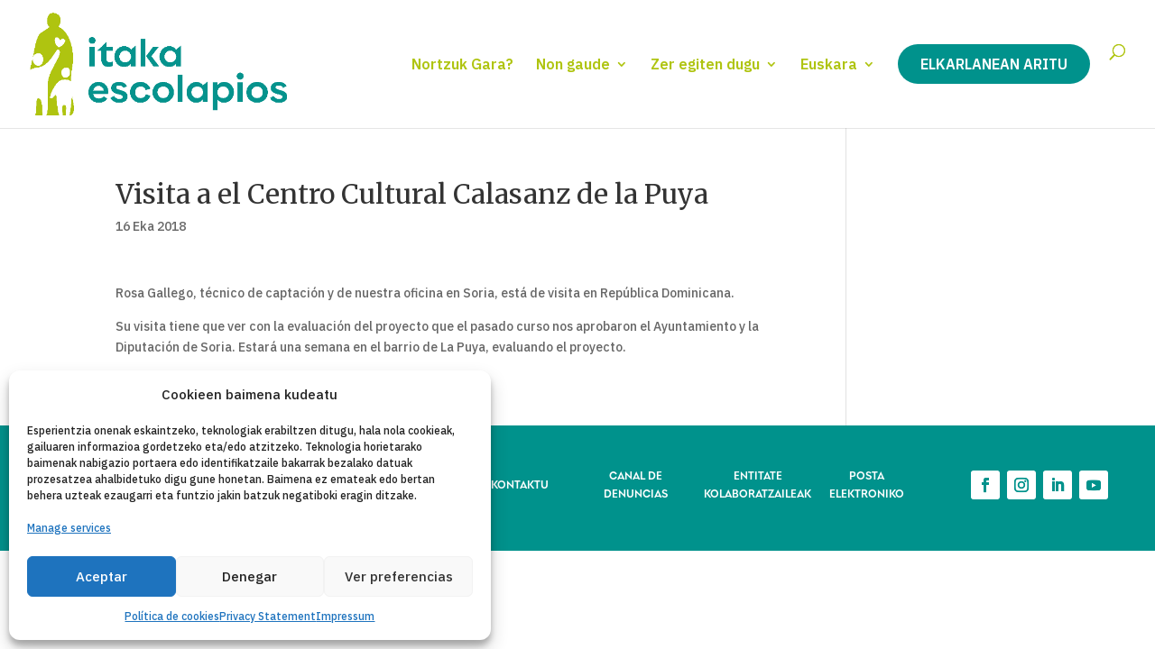

--- FILE ---
content_type: text/html; charset=UTF-8
request_url: https://www.itakaescolapios.org/eu/2018/06/visita-a-el-centro-cultural-calasanz-de-la-puya/
body_size: 20782
content:
<!DOCTYPE html>
<html lang="eu">
<head>
<meta charset="UTF-8" />
<style>
#et-info-phone:hover {
opacity: .7;
-webkit-transition: all .4s ease-in-out;
transition: all .4s ease-in-out;
}
</style>
<script type="text/plain" data-service="google-analytics" data-category="statistics" async data-cmplz-src="https://www.googletagmanager.com/gtag/js?id=G-8QS6DN6LVV"></script>
<script>
window.dataLayer = window.dataLayer || [];
function gtag(){dataLayer.push(arguments);}
gtag('js', new Date());
gtag('config', 'G-8QS6DN6LVV');
</script>
<meta http-equiv="X-UA-Compatible" content="IE=edge">
<link rel="pingback" href="https://www.itakaescolapios.org/xmlrpc.php" />
<script type="text/javascript">
document.documentElement.className = 'js';
/** Para poner el enlace del botón a toda la imagen en un carrusel de imágenes de DIVI */
document.addEventListener('DOMContentLoaded', () => {
document.querySelectorAll('.extiendeenlacedeboton .difl_imagecarouselitem').forEach(div => {
const link = div.querySelector('.df_ic_button');
if (link) {
const href = link.getAttribute('href');
link.style.display='none';
if (href) {
div.style.cursor = 'pointer'; // Cambia el cursor para indicar clickeable
div.addEventListener('click', () => {
window.location.href = href; // Cambia la página actual al enlace
});
}
}
});
});
</script>
<script id="diviarea-loader">window.DiviPopupData=window.DiviAreaConfig={"zIndex":1000000,"animateSpeed":400,"triggerClassPrefix":"show-popup-","idAttrib":"data-popup","modalIndicatorClass":"is-modal","blockingIndicatorClass":"is-blocking","defaultShowCloseButton":true,"withCloseClass":"with-close","noCloseClass":"no-close","triggerCloseClass":"close","singletonClass":"single","darkModeClass":"dark","noShadowClass":"no-shadow","altCloseClass":"close-alt","popupSelector":".et_pb_section.popup","initializeOnEvent":"et_pb_after_init_modules","popupWrapperClass":"area-outer-wrap","fullHeightClass":"full-height","openPopupClass":"da-overlay-visible","overlayClass":"da-overlay","exitIndicatorClass":"on-exit","hoverTriggerClass":"on-hover","clickTriggerClass":"on-click","onExitDelay":2000,"notMobileClass":"not-mobile","notTabletClass":"not-tablet","notDesktopClass":"not-desktop","baseContext":"body","activePopupClass":"is-open","closeButtonClass":"da-close","withLoaderClass":"with-loader","debug":true,"ajaxUrl":"https:\/\/www.itakaescolapios.org\/wp-admin\/admin-ajax.php","sys":[]};var divimode_loader=function(){"use strict";!function(t){t.DiviArea=t.DiviPopup={loaded:!1};var n=t.DiviArea,i=n.Hooks={},o={};function r(t,n,i){var r,e,c;if("string"==typeof t)if(o[t]){if(n)if((r=o[t])&&i)for(c=r.length;c--;)(e=r[c]).callback===n&&e.context===i&&(r[c]=!1);else for(c=r.length;c--;)r[c].callback===n&&(r[c]=!1)}else o[t]=[]}function e(t,n,i,r){if("string"==typeof t){var e={callback:n,priority:i,context:r},c=o[t];c?(c.push(e),c=function(t){var n,i,o,r,e=t.length;for(r=1;r<e;r++)for(n=t[r],i=r;i>0;i--)(o=t[i-1]).priority>n.priority&&(t[i]=o,t[i-1]=n);return t}(c)):c=[e],o[t]=c}}function c(t,n,i){"string"==typeof n&&(n=[n]);var r,e,c=[];for(r=0;r<n.length;r++)Array.prototype.push.apply(c,o[n[r]]);for(e=0;e<c.length;e++){var a=void 0;c[e]&&"function"==typeof c[e].callback&&("filter"===t?void 0!==(a=c[e].callback.apply(c[e].context,i))&&(i[0]=a):c[e].callback.apply(c[e].context,i))}if("filter"===t)return i[0]}i.silent=function(){return i},n.removeFilter=i.removeFilter=function(t,n){r(t,n)},n.removeAction=i.removeAction=function(t,n){r(t,n)},n.applyFilters=i.applyFilters=function(t){for(var n=[],i=arguments.length-1;i-- >0;)n[i]=arguments[i+1];return c("filter",t,n)},n.doAction=i.doAction=function(t){for(var n=[],i=arguments.length-1;i-- >0;)n[i]=arguments[i+1];c("action",t,n)},n.addFilter=i.addFilter=function(n,i,o,r){e(n,i,parseInt(o||10,10),r||t)},n.addAction=i.addAction=function(n,i,o,r){e(n,i,parseInt(o||10,10),r||t)},n.addActionOnce=i.addActionOnce=function(n,i,o,c){e(n,i,parseInt(o||10,10),c||t),e(n,(function(){r(n,i)}),1+parseInt(o||10,10),c||t)}}(window);return{}}();
</script><meta name='robots' content='index, follow, max-image-preview:large, max-snippet:-1, max-video-preview:-1' />
<!-- This site is optimized with the Yoast SEO plugin v26.8 - https://yoast.com/product/yoast-seo-wordpress/ -->
<title>Visita a el Centro Cultural Calasanz de la Puya</title>
<meta name="description" content="Rosa Gallego, técnico de captación y de nuestra oficina en Soria, está de visita en República Dominicana. Su visita tiene que ver con la evaluación del proyecto que el pasado curso nos aprobaron el Ayuntamiento y la Diputación de Soria. Estará una semana en el barrio de La Puya, evaluando el proyecto." />
<link rel="canonical" href="http://Rosa%20Gallego,%20técnico%20de%20captación%20y%20de%20nuestra%20oficina%20en%20Soria,%20está%20de%20visita%20en%20República%20Dominicana.%20Su%20visita%20tiene%20que%20ver%20con%20la%20evaluación%20del%20proyecto%20que%20el%20pasado%20curso%20nos%20aprobaron%20el%20Ayuntamiento%20y%20la%20Diputación%20de%20Soria.%20Estará%20una%20semana%20en%20el%20barrio%20de%20La%20Puya,%20evaluando%20el%20proyecto." />
<meta property="og:locale" content="en_US" />
<meta property="og:type" content="article" />
<meta property="og:title" content="Visita a el Centro Cultural Calasanz de la Puya" />
<meta property="og:description" content="Rosa Gallego, técnico de captación y de nuestra oficina en Soria, está de visita en República Dominicana. Su visita tiene que ver con la evaluación del proyecto que el pasado curso nos aprobaron el Ayuntamiento y la Diputación de Soria. Estará una semana en el barrio de La Puya, evaluando el proyecto." />
<meta property="og:url" content="https://www.itakaescolapios.org/eu/2018/06/visita-a-el-centro-cultural-calasanz-de-la-puya/" />
<meta property="og:site_name" content="Itaka-Escolapios" />
<meta property="article:published_time" content="2018-06-16T16:04:07+00:00" />
<meta property="article:modified_time" content="2023-11-28T11:37:23+00:00" />
<meta property="og:image" content="https://www.itakaescolapios.org/wp-content/uploads/2018/06/IMG-20180616-WA0030.jpg" />
<meta property="og:image:width" content="1280" />
<meta property="og:image:height" content="960" />
<meta property="og:image:type" content="image/jpeg" />
<meta name="author" content="itakaescolapios" />
<meta name="twitter:card" content="summary_large_image" />
<meta name="twitter:label1" content="Written by" />
<meta name="twitter:data1" content="itakaescolapios" />
<script type="application/ld+json" class="yoast-schema-graph">{"@context":"https://schema.org","@graph":[{"@type":"Article","@id":"https://www.itakaescolapios.org/eu/2018/06/visita-a-el-centro-cultural-calasanz-de-la-puya/#article","isPartOf":{"@id":"https://www.itakaescolapios.org/eu/2018/06/visita-a-el-centro-cultural-calasanz-de-la-puya/"},"author":{"name":"itakaescolapios","@id":"https://www.itakaescolapios.org/es/#/schema/person/768ce0f19db5c2c2b6361e77e15db2db"},"headline":"Visita a el Centro Cultural Calasanz de la Puya","datePublished":"2018-06-16T16:04:07+00:00","dateModified":"2023-11-28T11:37:23+00:00","mainEntityOfPage":{"@id":"https://www.itakaescolapios.org/eu/2018/06/visita-a-el-centro-cultural-calasanz-de-la-puya/"},"wordCount":66,"publisher":{"@id":"https://www.itakaescolapios.org/es/#organization"},"image":{"@id":"https://www.itakaescolapios.org/eu/2018/06/visita-a-el-centro-cultural-calasanz-de-la-puya/#primaryimage"},"thumbnailUrl":"https://www.itakaescolapios.org/wp-content/uploads/2018/06/IMG-20180616-WA0030.jpg","articleSection":["Itaka Escolapios","Santo Domingo","Soria"],"inLanguage":"eu"},{"@type":"WebPage","@id":"https://www.itakaescolapios.org/eu/2018/06/visita-a-el-centro-cultural-calasanz-de-la-puya/","url":"https://www.itakaescolapios.org/eu/2018/06/visita-a-el-centro-cultural-calasanz-de-la-puya/","name":"Visita a el Centro Cultural Calasanz de la Puya - Itaka-Escolapios","isPartOf":{"@id":"https://www.itakaescolapios.org/es/#website"},"primaryImageOfPage":{"@id":"https://www.itakaescolapios.org/eu/2018/06/visita-a-el-centro-cultural-calasanz-de-la-puya/#primaryimage"},"image":{"@id":"https://www.itakaescolapios.org/eu/2018/06/visita-a-el-centro-cultural-calasanz-de-la-puya/#primaryimage"},"thumbnailUrl":"https://www.itakaescolapios.org/wp-content/uploads/2018/06/IMG-20180616-WA0030.jpg","datePublished":"2018-06-16T16:04:07+00:00","dateModified":"2023-11-28T11:37:23+00:00","breadcrumb":{"@id":"https://www.itakaescolapios.org/eu/2018/06/visita-a-el-centro-cultural-calasanz-de-la-puya/#breadcrumb"},"inLanguage":"eu","potentialAction":[{"@type":"ReadAction","target":["https://www.itakaescolapios.org/eu/2018/06/visita-a-el-centro-cultural-calasanz-de-la-puya/"]}]},{"@type":"ImageObject","inLanguage":"eu","@id":"https://www.itakaescolapios.org/eu/2018/06/visita-a-el-centro-cultural-calasanz-de-la-puya/#primaryimage","url":"https://www.itakaescolapios.org/wp-content/uploads/2018/06/IMG-20180616-WA0030.jpg","contentUrl":"https://www.itakaescolapios.org/wp-content/uploads/2018/06/IMG-20180616-WA0030.jpg","width":1280,"height":960},{"@type":"BreadcrumbList","@id":"https://www.itakaescolapios.org/eu/2018/06/visita-a-el-centro-cultural-calasanz-de-la-puya/#breadcrumb","itemListElement":[{"@type":"ListItem","position":1,"name":"Itaka-Escolapios","item":"https://www.itakaescolapios.org/es/"},{"@type":"ListItem","position":2,"name":"Noticias","item":"https://www.itakaescolapios.org/es/noticias-3/"},{"@type":"ListItem","position":3,"name":"Visita a el Centro Cultural Calasanz de la Puya"}]},{"@type":"WebSite","@id":"https://www.itakaescolapios.org/eu/es/#website","url":"https://www.itakaescolapios.org/eu/es/","name":"Itaka-Escolapios","description":"Red de Itaka-Escolapios","publisher":{"@id":"https://www.itakaescolapios.org/eu/es/#organization"},"potentialAction":[{"@type":"SearchAction","target":{"@type":"EntryPoint","urlTemplate":"https://www.itakaescolapios.org/eu/es/?s={search_term_string}"},"query-input":{"@type":"PropertyValueSpecification","valueRequired":true,"valueName":"search_term_string"}}],"inLanguage":"eu"},{"@type":"Organization","@id":"https://www.itakaescolapios.org/eu/es/#organization","name":"Fundació Itaka-Escolapios","url":"https://www.itakaescolapios.org/eu/es/","logo":{"@type":"ImageObject","inLanguage":"eu","@id":"https://www.itakaescolapios.org/eu/es/#/schema/logo/image/","url":"https://www.itakaescolapios.org/wp-content/uploads/2024/04/Logo-itakaescolapios-peque.png","contentUrl":"https://www.itakaescolapios.org/wp-content/uploads/2024/04/Logo-itakaescolapios-peque.png","width":500,"height":199,"caption":"Fundació Itaka-Escolapios"},"image":{"@id":"https://www.itakaescolapios.org/eu/es/#/schema/logo/image/"}},{"@type":"Person","@id":"https://www.itakaescolapios.org/es/#/schema/person/768ce0f19db5c2c2b6361e77e15db2db","name":"itakaescolapios","url":"https://www.itakaescolapios.org/eu/author/itakaescolapios/"}]}</script>
<!-- / Yoast SEO plugin. -->
<link rel='dns-prefetch' href='//fonts.googleapis.com' />
<link rel="alternate" type="application/rss+xml" title="Itaka-Escolapios &raquo; Jarioa" href="https://www.itakaescolapios.org/eu/feed/" />
<link rel="alternate" type="application/rss+xml" title="Itaka-Escolapios &raquo; Iruzkinen jarioa" href="https://www.itakaescolapios.org/eu/comments/feed/" />
<link rel="alternate" title="oEmbed (JSON)" type="application/json+oembed" href="https://www.itakaescolapios.org/eu/wp-json/oembed/1.0/embed?url=https%3A%2F%2Fwww.itakaescolapios.org%2Feu%2F2018%2F06%2Fvisita-a-el-centro-cultural-calasanz-de-la-puya%2F" />
<link rel="alternate" title="oEmbed (XML)" type="text/xml+oembed" href="https://www.itakaescolapios.org/eu/wp-json/oembed/1.0/embed?url=https%3A%2F%2Fwww.itakaescolapios.org%2Feu%2F2018%2F06%2Fvisita-a-el-centro-cultural-calasanz-de-la-puya%2F&#038;format=xml" />
<meta content="Escolapios Emaus v.1.0.1" name="generator"/><style id='wp-block-library-inline-css' type='text/css'>
:root{--wp-block-synced-color:#7a00df;--wp-block-synced-color--rgb:122,0,223;--wp-bound-block-color:var(--wp-block-synced-color);--wp-editor-canvas-background:#ddd;--wp-admin-theme-color:#007cba;--wp-admin-theme-color--rgb:0,124,186;--wp-admin-theme-color-darker-10:#006ba1;--wp-admin-theme-color-darker-10--rgb:0,107,160.5;--wp-admin-theme-color-darker-20:#005a87;--wp-admin-theme-color-darker-20--rgb:0,90,135;--wp-admin-border-width-focus:2px}@media (min-resolution:192dpi){:root{--wp-admin-border-width-focus:1.5px}}.wp-element-button{cursor:pointer}:root .has-very-light-gray-background-color{background-color:#eee}:root .has-very-dark-gray-background-color{background-color:#313131}:root .has-very-light-gray-color{color:#eee}:root .has-very-dark-gray-color{color:#313131}:root .has-vivid-green-cyan-to-vivid-cyan-blue-gradient-background{background:linear-gradient(135deg,#00d084,#0693e3)}:root .has-purple-crush-gradient-background{background:linear-gradient(135deg,#34e2e4,#4721fb 50%,#ab1dfe)}:root .has-hazy-dawn-gradient-background{background:linear-gradient(135deg,#faaca8,#dad0ec)}:root .has-subdued-olive-gradient-background{background:linear-gradient(135deg,#fafae1,#67a671)}:root .has-atomic-cream-gradient-background{background:linear-gradient(135deg,#fdd79a,#004a59)}:root .has-nightshade-gradient-background{background:linear-gradient(135deg,#330968,#31cdcf)}:root .has-midnight-gradient-background{background:linear-gradient(135deg,#020381,#2874fc)}:root{--wp--preset--font-size--normal:16px;--wp--preset--font-size--huge:42px}.has-regular-font-size{font-size:1em}.has-larger-font-size{font-size:2.625em}.has-normal-font-size{font-size:var(--wp--preset--font-size--normal)}.has-huge-font-size{font-size:var(--wp--preset--font-size--huge)}.has-text-align-center{text-align:center}.has-text-align-left{text-align:left}.has-text-align-right{text-align:right}.has-fit-text{white-space:nowrap!important}#end-resizable-editor-section{display:none}.aligncenter{clear:both}.items-justified-left{justify-content:flex-start}.items-justified-center{justify-content:center}.items-justified-right{justify-content:flex-end}.items-justified-space-between{justify-content:space-between}.screen-reader-text{border:0;clip-path:inset(50%);height:1px;margin:-1px;overflow:hidden;padding:0;position:absolute;width:1px;word-wrap:normal!important}.screen-reader-text:focus{background-color:#ddd;clip-path:none;color:#444;display:block;font-size:1em;height:auto;left:5px;line-height:normal;padding:15px 23px 14px;text-decoration:none;top:5px;width:auto;z-index:100000}html :where(.has-border-color){border-style:solid}html :where([style*=border-top-color]){border-top-style:solid}html :where([style*=border-right-color]){border-right-style:solid}html :where([style*=border-bottom-color]){border-bottom-style:solid}html :where([style*=border-left-color]){border-left-style:solid}html :where([style*=border-width]){border-style:solid}html :where([style*=border-top-width]){border-top-style:solid}html :where([style*=border-right-width]){border-right-style:solid}html :where([style*=border-bottom-width]){border-bottom-style:solid}html :where([style*=border-left-width]){border-left-style:solid}html :where(img[class*=wp-image-]){height:auto;max-width:100%}:where(figure){margin:0 0 1em}html :where(.is-position-sticky){--wp-admin--admin-bar--position-offset:var(--wp-admin--admin-bar--height,0px)}@media screen and (max-width:600px){html :where(.is-position-sticky){--wp-admin--admin-bar--position-offset:0px}}
/*# sourceURL=wp-block-library-inline-css */
</style><style id='global-styles-inline-css' type='text/css'>
:root{--wp--preset--aspect-ratio--square: 1;--wp--preset--aspect-ratio--4-3: 4/3;--wp--preset--aspect-ratio--3-4: 3/4;--wp--preset--aspect-ratio--3-2: 3/2;--wp--preset--aspect-ratio--2-3: 2/3;--wp--preset--aspect-ratio--16-9: 16/9;--wp--preset--aspect-ratio--9-16: 9/16;--wp--preset--color--black: #000000;--wp--preset--color--cyan-bluish-gray: #abb8c3;--wp--preset--color--white: #ffffff;--wp--preset--color--pale-pink: #f78da7;--wp--preset--color--vivid-red: #cf2e2e;--wp--preset--color--luminous-vivid-orange: #ff6900;--wp--preset--color--luminous-vivid-amber: #fcb900;--wp--preset--color--light-green-cyan: #7bdcb5;--wp--preset--color--vivid-green-cyan: #00d084;--wp--preset--color--pale-cyan-blue: #8ed1fc;--wp--preset--color--vivid-cyan-blue: #0693e3;--wp--preset--color--vivid-purple: #9b51e0;--wp--preset--gradient--vivid-cyan-blue-to-vivid-purple: linear-gradient(135deg,rgb(6,147,227) 0%,rgb(155,81,224) 100%);--wp--preset--gradient--light-green-cyan-to-vivid-green-cyan: linear-gradient(135deg,rgb(122,220,180) 0%,rgb(0,208,130) 100%);--wp--preset--gradient--luminous-vivid-amber-to-luminous-vivid-orange: linear-gradient(135deg,rgb(252,185,0) 0%,rgb(255,105,0) 100%);--wp--preset--gradient--luminous-vivid-orange-to-vivid-red: linear-gradient(135deg,rgb(255,105,0) 0%,rgb(207,46,46) 100%);--wp--preset--gradient--very-light-gray-to-cyan-bluish-gray: linear-gradient(135deg,rgb(238,238,238) 0%,rgb(169,184,195) 100%);--wp--preset--gradient--cool-to-warm-spectrum: linear-gradient(135deg,rgb(74,234,220) 0%,rgb(151,120,209) 20%,rgb(207,42,186) 40%,rgb(238,44,130) 60%,rgb(251,105,98) 80%,rgb(254,248,76) 100%);--wp--preset--gradient--blush-light-purple: linear-gradient(135deg,rgb(255,206,236) 0%,rgb(152,150,240) 100%);--wp--preset--gradient--blush-bordeaux: linear-gradient(135deg,rgb(254,205,165) 0%,rgb(254,45,45) 50%,rgb(107,0,62) 100%);--wp--preset--gradient--luminous-dusk: linear-gradient(135deg,rgb(255,203,112) 0%,rgb(199,81,192) 50%,rgb(65,88,208) 100%);--wp--preset--gradient--pale-ocean: linear-gradient(135deg,rgb(255,245,203) 0%,rgb(182,227,212) 50%,rgb(51,167,181) 100%);--wp--preset--gradient--electric-grass: linear-gradient(135deg,rgb(202,248,128) 0%,rgb(113,206,126) 100%);--wp--preset--gradient--midnight: linear-gradient(135deg,rgb(2,3,129) 0%,rgb(40,116,252) 100%);--wp--preset--font-size--small: 13px;--wp--preset--font-size--medium: 20px;--wp--preset--font-size--large: 36px;--wp--preset--font-size--x-large: 42px;--wp--preset--spacing--20: 0.44rem;--wp--preset--spacing--30: 0.67rem;--wp--preset--spacing--40: 1rem;--wp--preset--spacing--50: 1.5rem;--wp--preset--spacing--60: 2.25rem;--wp--preset--spacing--70: 3.38rem;--wp--preset--spacing--80: 5.06rem;--wp--preset--shadow--natural: 6px 6px 9px rgba(0, 0, 0, 0.2);--wp--preset--shadow--deep: 12px 12px 50px rgba(0, 0, 0, 0.4);--wp--preset--shadow--sharp: 6px 6px 0px rgba(0, 0, 0, 0.2);--wp--preset--shadow--outlined: 6px 6px 0px -3px rgb(255, 255, 255), 6px 6px rgb(0, 0, 0);--wp--preset--shadow--crisp: 6px 6px 0px rgb(0, 0, 0);}:root { --wp--style--global--content-size: 823px;--wp--style--global--wide-size: 1080px; }:where(body) { margin: 0; }.wp-site-blocks > .alignleft { float: left; margin-right: 2em; }.wp-site-blocks > .alignright { float: right; margin-left: 2em; }.wp-site-blocks > .aligncenter { justify-content: center; margin-left: auto; margin-right: auto; }:where(.is-layout-flex){gap: 0.5em;}:where(.is-layout-grid){gap: 0.5em;}.is-layout-flow > .alignleft{float: left;margin-inline-start: 0;margin-inline-end: 2em;}.is-layout-flow > .alignright{float: right;margin-inline-start: 2em;margin-inline-end: 0;}.is-layout-flow > .aligncenter{margin-left: auto !important;margin-right: auto !important;}.is-layout-constrained > .alignleft{float: left;margin-inline-start: 0;margin-inline-end: 2em;}.is-layout-constrained > .alignright{float: right;margin-inline-start: 2em;margin-inline-end: 0;}.is-layout-constrained > .aligncenter{margin-left: auto !important;margin-right: auto !important;}.is-layout-constrained > :where(:not(.alignleft):not(.alignright):not(.alignfull)){max-width: var(--wp--style--global--content-size);margin-left: auto !important;margin-right: auto !important;}.is-layout-constrained > .alignwide{max-width: var(--wp--style--global--wide-size);}body .is-layout-flex{display: flex;}.is-layout-flex{flex-wrap: wrap;align-items: center;}.is-layout-flex > :is(*, div){margin: 0;}body .is-layout-grid{display: grid;}.is-layout-grid > :is(*, div){margin: 0;}body{padding-top: 0px;padding-right: 0px;padding-bottom: 0px;padding-left: 0px;}:root :where(.wp-element-button, .wp-block-button__link){background-color: #32373c;border-width: 0;color: #fff;font-family: inherit;font-size: inherit;font-style: inherit;font-weight: inherit;letter-spacing: inherit;line-height: inherit;padding-top: calc(0.667em + 2px);padding-right: calc(1.333em + 2px);padding-bottom: calc(0.667em + 2px);padding-left: calc(1.333em + 2px);text-decoration: none;text-transform: inherit;}.has-black-color{color: var(--wp--preset--color--black) !important;}.has-cyan-bluish-gray-color{color: var(--wp--preset--color--cyan-bluish-gray) !important;}.has-white-color{color: var(--wp--preset--color--white) !important;}.has-pale-pink-color{color: var(--wp--preset--color--pale-pink) !important;}.has-vivid-red-color{color: var(--wp--preset--color--vivid-red) !important;}.has-luminous-vivid-orange-color{color: var(--wp--preset--color--luminous-vivid-orange) !important;}.has-luminous-vivid-amber-color{color: var(--wp--preset--color--luminous-vivid-amber) !important;}.has-light-green-cyan-color{color: var(--wp--preset--color--light-green-cyan) !important;}.has-vivid-green-cyan-color{color: var(--wp--preset--color--vivid-green-cyan) !important;}.has-pale-cyan-blue-color{color: var(--wp--preset--color--pale-cyan-blue) !important;}.has-vivid-cyan-blue-color{color: var(--wp--preset--color--vivid-cyan-blue) !important;}.has-vivid-purple-color{color: var(--wp--preset--color--vivid-purple) !important;}.has-black-background-color{background-color: var(--wp--preset--color--black) !important;}.has-cyan-bluish-gray-background-color{background-color: var(--wp--preset--color--cyan-bluish-gray) !important;}.has-white-background-color{background-color: var(--wp--preset--color--white) !important;}.has-pale-pink-background-color{background-color: var(--wp--preset--color--pale-pink) !important;}.has-vivid-red-background-color{background-color: var(--wp--preset--color--vivid-red) !important;}.has-luminous-vivid-orange-background-color{background-color: var(--wp--preset--color--luminous-vivid-orange) !important;}.has-luminous-vivid-amber-background-color{background-color: var(--wp--preset--color--luminous-vivid-amber) !important;}.has-light-green-cyan-background-color{background-color: var(--wp--preset--color--light-green-cyan) !important;}.has-vivid-green-cyan-background-color{background-color: var(--wp--preset--color--vivid-green-cyan) !important;}.has-pale-cyan-blue-background-color{background-color: var(--wp--preset--color--pale-cyan-blue) !important;}.has-vivid-cyan-blue-background-color{background-color: var(--wp--preset--color--vivid-cyan-blue) !important;}.has-vivid-purple-background-color{background-color: var(--wp--preset--color--vivid-purple) !important;}.has-black-border-color{border-color: var(--wp--preset--color--black) !important;}.has-cyan-bluish-gray-border-color{border-color: var(--wp--preset--color--cyan-bluish-gray) !important;}.has-white-border-color{border-color: var(--wp--preset--color--white) !important;}.has-pale-pink-border-color{border-color: var(--wp--preset--color--pale-pink) !important;}.has-vivid-red-border-color{border-color: var(--wp--preset--color--vivid-red) !important;}.has-luminous-vivid-orange-border-color{border-color: var(--wp--preset--color--luminous-vivid-orange) !important;}.has-luminous-vivid-amber-border-color{border-color: var(--wp--preset--color--luminous-vivid-amber) !important;}.has-light-green-cyan-border-color{border-color: var(--wp--preset--color--light-green-cyan) !important;}.has-vivid-green-cyan-border-color{border-color: var(--wp--preset--color--vivid-green-cyan) !important;}.has-pale-cyan-blue-border-color{border-color: var(--wp--preset--color--pale-cyan-blue) !important;}.has-vivid-cyan-blue-border-color{border-color: var(--wp--preset--color--vivid-cyan-blue) !important;}.has-vivid-purple-border-color{border-color: var(--wp--preset--color--vivid-purple) !important;}.has-vivid-cyan-blue-to-vivid-purple-gradient-background{background: var(--wp--preset--gradient--vivid-cyan-blue-to-vivid-purple) !important;}.has-light-green-cyan-to-vivid-green-cyan-gradient-background{background: var(--wp--preset--gradient--light-green-cyan-to-vivid-green-cyan) !important;}.has-luminous-vivid-amber-to-luminous-vivid-orange-gradient-background{background: var(--wp--preset--gradient--luminous-vivid-amber-to-luminous-vivid-orange) !important;}.has-luminous-vivid-orange-to-vivid-red-gradient-background{background: var(--wp--preset--gradient--luminous-vivid-orange-to-vivid-red) !important;}.has-very-light-gray-to-cyan-bluish-gray-gradient-background{background: var(--wp--preset--gradient--very-light-gray-to-cyan-bluish-gray) !important;}.has-cool-to-warm-spectrum-gradient-background{background: var(--wp--preset--gradient--cool-to-warm-spectrum) !important;}.has-blush-light-purple-gradient-background{background: var(--wp--preset--gradient--blush-light-purple) !important;}.has-blush-bordeaux-gradient-background{background: var(--wp--preset--gradient--blush-bordeaux) !important;}.has-luminous-dusk-gradient-background{background: var(--wp--preset--gradient--luminous-dusk) !important;}.has-pale-ocean-gradient-background{background: var(--wp--preset--gradient--pale-ocean) !important;}.has-electric-grass-gradient-background{background: var(--wp--preset--gradient--electric-grass) !important;}.has-midnight-gradient-background{background: var(--wp--preset--gradient--midnight) !important;}.has-small-font-size{font-size: var(--wp--preset--font-size--small) !important;}.has-medium-font-size{font-size: var(--wp--preset--font-size--medium) !important;}.has-large-font-size{font-size: var(--wp--preset--font-size--large) !important;}.has-x-large-font-size{font-size: var(--wp--preset--font-size--x-large) !important;}
/*# sourceURL=global-styles-inline-css */
</style>
<!-- <link rel='stylesheet' id='wp-components-css' href='https://www.itakaescolapios.org/wp-includes/css/dist/components/style.min.css?ver=6.9' type='text/css' media='all' /> -->
<!-- <link rel='stylesheet' id='wp-preferences-css' href='https://www.itakaescolapios.org/wp-includes/css/dist/preferences/style.min.css?ver=6.9' type='text/css' media='all' /> -->
<!-- <link rel='stylesheet' id='wp-block-editor-css' href='https://www.itakaescolapios.org/wp-includes/css/dist/block-editor/style.min.css?ver=6.9' type='text/css' media='all' /> -->
<!-- <link rel='stylesheet' id='popup-maker-block-library-style-css' href='https://www.itakaescolapios.org/wp-content/plugins/popup-maker/dist/packages/block-library-style.css?ver=dbea705cfafe089d65f1' type='text/css' media='all' /> -->
<!-- <link rel='stylesheet' id='contact-form-7-css' href='https://www.itakaescolapios.org/wp-content/plugins/contact-form-7/includes/css/styles.css?ver=6.1.4' type='text/css' media='all' /> -->
<!-- <link rel='stylesheet' id='df-lib-styles-css' href='https://www.itakaescolapios.org/wp-content/plugins/diviflash/public/css/lib/df_lib_styles.css?ver=1.4.12' type='text/css' media='all' /> -->
<link rel="stylesheet" type="text/css" href="//www.itakaescolapios.org/wp-content/cache/wpfc-minified/kq9tqhx5/7txp0.css" media="all"/>
<style id='df-lib-styles-inline-css' type='text/css'>
#top-menu-nav .nav li:not(:last-child) {
padding-right: px;
}
/*# sourceURL=df-lib-styles-inline-css */
</style>
<!-- <link rel='stylesheet' id='df-builder-styles-css' href='https://www.itakaescolapios.org/wp-content/plugins/diviflash/public/css/df-builder-styles.css?ver=1.4.12' type='text/css' media='all' /> -->
<!-- <link rel='stylesheet' id='df-popup-styles-css' href='https://www.itakaescolapios.org/wp-content/plugins/diviflash/public/css/popup-custom.css?ver=1.4.12' type='text/css' media='all' /> -->
<!-- <link rel='stylesheet' id='falang-pro-css' href='https://www.itakaescolapios.org/wp-content/plugins/falang-pro/public/css/falang-pro-public.css?ver=1.12' type='text/css' media='all' /> -->
<!-- <link rel='stylesheet' id='falang-css' href='https://www.itakaescolapios.org/wp-content/plugins/falang/public/css/falang-public.css?ver=1.4.0' type='text/css' media='all' /> -->
<!-- <link rel='stylesheet' id='cmplz-general-css' href='https://www.itakaescolapios.org/wp-content/plugins/complianz-gdpr/assets/css/cookieblocker.min.css?ver=1765945966' type='text/css' media='all' /> -->
<!-- <link rel='stylesheet' id='dashicons-css' href='https://www.itakaescolapios.org/wp-includes/css/dashicons.min.css?ver=6.9' type='text/css' media='all' /> -->
<!-- <link rel='stylesheet' id='css-divi-area-css' href='https://www.itakaescolapios.org/wp-content/plugins/popups-for-divi/styles/front.min.css?ver=3.2.3' type='text/css' media='all' /> -->
<link rel="stylesheet" type="text/css" href="//www.itakaescolapios.org/wp-content/cache/wpfc-minified/1b5utvqe/7txp0.css" media="all"/>
<style id='css-divi-area-inline-css' type='text/css'>
.et_pb_section.popup{display:none}
/*# sourceURL=css-divi-area-inline-css */
</style>
<!-- <link rel='stylesheet' id='css-divi-area-popuphidden-css' href='https://www.itakaescolapios.org/wp-content/plugins/popups-for-divi/styles/front-popuphidden.min.css?ver=3.2.3' type='text/css' media='all' /> -->
<!-- <link rel='stylesheet' id='dflip-style-css' href='https://www.itakaescolapios.org/wp-content/plugins/3d-flipbook-dflip-lite/assets/css/dflip.min.css?ver=2.4.20' type='text/css' media='all' /> -->
<!-- <link rel='stylesheet' id='diviflash-styles-css' href='https://www.itakaescolapios.org/wp-content/plugins/diviflash/styles/style.min.css?ver=1.4.12' type='text/css' media='all' /> -->
<link rel="stylesheet" type="text/css" href="//www.itakaescolapios.org/wp-content/cache/wpfc-minified/8hxktg28/7txp0.css" media="all"/>
<link rel='stylesheet' id='et-builder-googlefonts-cached-css' href='https://fonts.googleapis.com/css?family=Merriweather:300,300italic,regular,italic,700,700italic,900,900italic|IBM+Plex+Sans:100,100italic,200,200italic,300,300italic,regular,italic,500,500italic,600,600italic,700,700italic&#038;subset=latin,latin-ext&#038;display=swap' type='text/css' media='all' />
<!-- <link rel='stylesheet' id='newsletter-css' href='https://www.itakaescolapios.org/wp-content/plugins/newsletter/style.css?ver=9.1.2' type='text/css' media='all' /> -->
<!-- <link rel='stylesheet' id='cf7cf-style-css' href='https://www.itakaescolapios.org/wp-content/plugins/cf7-conditional-fields/style.css?ver=2.6.7' type='text/css' media='all' /> -->
<!-- <link rel='stylesheet' id='divi-style-parent-css' href='https://www.itakaescolapios.org/wp-content/themes/Divi/style-static.min.css?ver=4.27.4' type='text/css' media='all' /> -->
<!-- <link rel='stylesheet' id='divi-style-pum-css' href='https://www.itakaescolapios.org/wp-content/themes/Escolapios-Emaus/style.css?ver=4.27.4' type='text/css' media='all' /> -->
<link rel="stylesheet" type="text/css" href="//www.itakaescolapios.org/wp-content/cache/wpfc-minified/864tpc2x/7txp0.css" media="all"/>
<script type="text/javascript" src="https://www.itakaescolapios.org/wp-content/plugins/cf7-signature//signature-pad.min.js?ver=6.9" id="cf7-signpad-js"></script>
<script type="text/javascript" src="https://www.itakaescolapios.org/wp-includes/js/jquery/jquery.min.js?ver=3.7.1" id="jquery-core-js"></script>
<script type="text/javascript" src="https://www.itakaescolapios.org/wp-includes/js/jquery/jquery-migrate.min.js?ver=3.4.1" id="jquery-migrate-js"></script>
<script type="text/javascript" src="https://www.itakaescolapios.org/wp-content/plugins/cf7-signature//script.js?ver=1769835942" id="cf7-sign-js-js"></script>
<script type="text/javascript" src="https://www.itakaescolapios.org/wp-content/plugins/falang-pro/public/js/falang-pro-public.js?ver=1.12" id="falang-pro-js"></script>
<script type="text/javascript" src="https://www.itakaescolapios.org/wp-content/plugins/popups-for-divi/scripts/ie-compat.min.js?ver=3.2.3" id="dap-ie-js"></script>
<link rel="https://api.w.org/" href="https://www.itakaescolapios.org/eu/wp-json/" /><link rel="alternate" title="JSON" type="application/json" href="https://www.itakaescolapios.org/eu/wp-json/wp/v2/posts/23767" /><link rel="EditURI" type="application/rsd+xml" title="RSD" href="https://www.itakaescolapios.org/xmlrpc.php?rsd" />
<meta name="generator" content="WordPress 6.9" />
<link rel='shortlink' href='https://www.itakaescolapios.org/eu/?p=23767' />
<style>.cmplz-hidden {
display: none !important;
}</style><meta name="viewport" content="width=device-width, user-scalable=yes, initial-scale=1.0, minimum-scale=0.1, maximum-scale=3.0"><link rel="alternate" href="https://www.itakaescolapios.org/es/2018/06/visita-a-el-centro-cultural-calasanz-de-la-puya/" hreflang="es-ES" />
<link rel="alternate" href="https://www.itakaescolapios.org/en/2018/06/visita-a-el-centro-cultural-calasanz-de-la-puya/" hreflang="en-US" />
<link rel="alternate" href="https://www.itakaescolapios.org/fr/2018/06/visita-a-el-centro-cultural-calasanz-de-la-puya/" hreflang="fr-FR" />
<link rel="alternate" href="https://www.itakaescolapios.org/eu/2018/06/visita-a-el-centro-cultural-calasanz-de-la-puya/" hreflang="eu" />
<link rel="alternate" href="https://www.itakaescolapios.org/ca/2018/06/visita-a-el-centro-cultural-calasanz-de-la-puya/" hreflang="ca" />
<link rel="alternate" href="https://www.itakaescolapios.org/pt/2018/06/visita-a-el-centro-cultural-calasanz-de-la-puya/" hreflang="pt-BR" />
<noscript><style>.lazyload[data-src]{display:none !important;}</style></noscript><style>.lazyload{background-image:none !important;}.lazyload:before{background-image:none !important;}</style><script>
jQuery(document).ready(function() { jQuery('.et_pb_module.et_pb_accordion.acordeon-cerrado .et_pb_accordion_item.et_pb_toggle_open').addClass('et_pb_toggle_close').removeClass('et_pb_toggle_open');
});
</script><link rel="icon" href="https://www.itakaescolapios.org/wp-content/uploads/2024/05/cropped-favicon-32x32.png" sizes="32x32" />
<link rel="icon" href="https://www.itakaescolapios.org/wp-content/uploads/2024/05/cropped-favicon-192x192.png" sizes="192x192" />
<link rel="apple-touch-icon" href="https://www.itakaescolapios.org/wp-content/uploads/2024/05/cropped-favicon-180x180.png" />
<meta name="msapplication-TileImage" content="https://www.itakaescolapios.org/wp-content/uploads/2024/05/cropped-favicon-270x270.png" />
<style id="et-divi-customizer-global-cached-inline-styles">body,.et_pb_column_1_2 .et_quote_content blockquote cite,.et_pb_column_1_2 .et_link_content a.et_link_main_url,.et_pb_column_1_3 .et_quote_content blockquote cite,.et_pb_column_3_8 .et_quote_content blockquote cite,.et_pb_column_1_4 .et_quote_content blockquote cite,.et_pb_blog_grid .et_quote_content blockquote cite,.et_pb_column_1_3 .et_link_content a.et_link_main_url,.et_pb_column_3_8 .et_link_content a.et_link_main_url,.et_pb_column_1_4 .et_link_content a.et_link_main_url,.et_pb_blog_grid .et_link_content a.et_link_main_url,body .et_pb_bg_layout_light .et_pb_post p,body .et_pb_bg_layout_dark .et_pb_post p{font-size:14px}.et_pb_slide_content,.et_pb_best_value{font-size:15px}.nav li ul{border-color:#00928c}.et_header_style_centered .mobile_nav .select_page,.et_header_style_split .mobile_nav .select_page,.et_nav_text_color_light #top-menu>li>a,.et_nav_text_color_dark #top-menu>li>a,#top-menu a,.et_mobile_menu li a,.et_nav_text_color_light .et_mobile_menu li a,.et_nav_text_color_dark .et_mobile_menu li a,#et_search_icon:before,.et_search_form_container input,span.et_close_search_field:after,#et-top-navigation .et-cart-info{color:#afc410}.et_search_form_container input::-moz-placeholder{color:#afc410}.et_search_form_container input::-webkit-input-placeholder{color:#afc410}.et_search_form_container input:-ms-input-placeholder{color:#afc410}#top-menu li a{font-size:16px}body.et_vertical_nav .container.et_search_form_container .et-search-form input{font-size:16px!important}#top-menu li.current-menu-ancestor>a,#top-menu li.current-menu-item>a,#top-menu li.current_page_item>a{color:#00928c}@media only screen and (min-width:981px){.et_header_style_left #et-top-navigation,.et_header_style_split #et-top-navigation{padding:49px 0 0 0}.et_header_style_left #et-top-navigation nav>ul>li>a,.et_header_style_split #et-top-navigation nav>ul>li>a{padding-bottom:49px}.et_header_style_split .centered-inline-logo-wrap{width:97px;margin:-97px 0}.et_header_style_split .centered-inline-logo-wrap #logo{max-height:97px}.et_pb_svg_logo.et_header_style_split .centered-inline-logo-wrap #logo{height:97px}.et_header_style_centered #top-menu>li>a{padding-bottom:17px}.et_header_style_slide #et-top-navigation,.et_header_style_fullscreen #et-top-navigation{padding:40px 0 40px 0!important}.et_header_style_centered #main-header .logo_container{height:97px}#logo{max-height:80%}.et_pb_svg_logo #logo{height:80%}.et-fixed-header #top-menu a,.et-fixed-header #et_search_icon:before,.et-fixed-header #et_top_search .et-search-form input,.et-fixed-header .et_search_form_container input,.et-fixed-header .et_close_search_field:after,.et-fixed-header #et-top-navigation .et-cart-info{color:#afc410!important}.et-fixed-header .et_search_form_container input::-moz-placeholder{color:#afc410!important}.et-fixed-header .et_search_form_container input::-webkit-input-placeholder{color:#afc410!important}.et-fixed-header .et_search_form_container input:-ms-input-placeholder{color:#afc410!important}.et-fixed-header #top-menu li.current-menu-ancestor>a,.et-fixed-header #top-menu li.current-menu-item>a,.et-fixed-header #top-menu li.current_page_item>a{color:#00928c!important}}@media only screen and (min-width:1350px){.et_pb_row{padding:27px 0}.et_pb_section{padding:54px 0}.single.et_pb_pagebuilder_layout.et_full_width_page .et_post_meta_wrapper{padding-top:81px}.et_pb_fullwidth_section{padding:0}}	h1,h2,h3,h4,h5,h6{font-family:'Merriweather',Georgia,"Times New Roman",serif}body,input,textarea,select{font-family:'IBM Plex Sans',Helvetica,Arial,Lucida,sans-serif}#main-header,#et-top-navigation{font-family:'IBM Plex Sans',Helvetica,Arial,Lucida,sans-serif}#top-menu .menu-dos-columnas .sub-menu{column-count:2;column-gap:20px;width:410px}@media (max-width:1400px){#top-menu .menu-con-scroll .sub-menu{max-height:100px;overflow-y:auto;overflow-x:hidden}}.menu-dos-columnas .sub-menu li,.menu-dos-columnas .sub-menu li a,.menu-dos-columnas .sub-menu a{width:200px!important}.menu-dos-columnas .menu-item-has-children a{width:200px}.menu-dos-columnas .sub-menu li{break-inside:avoid}.boton-en-menu>a:first-child{background-color:#00928c!important;padding:15px 25px!important;border-radius:25px;text-transform:uppercase;color:#fff!important;text-align:center}.boton-en-menu>a:first-child:after{content:""!important}.boton-en-menu>a:first-child{margin-bottom:49px}.et-fixed-header .boton-en-menu>a:first-child{margin-bottom:5px!important}.et-fixed-header #top-menu li.current-menu-ancestor>a,.et-fixed-header #top-menu li.current-menu-item>a,.et-fixed-header #top-menu li.current_page_item>a{color:#afc410!important}.alineavertical{display:flex;flex-direction:column;justify-content:center}#top-menu li li a{padding:0px 20px!important}.et_pb_scroll_top.et-pb-icon{background-color:#00928c}.nav li ul{width:340px}#top-menu li li a{width:300px}#main-header .et_mobile_menu{border-top-color:#00928c!important}#main-header .mobile_menu_bar_toggle::before{color:#00928c}#main-header .et_mobile_menu .menu-item-has-children>a{background-color:transparent;position:relative}#main-header .et_mobile_menu .menu-item-has-children>a:after{font-family:'ETmodules';text-align:center;speak:none;font-weight:normal;font-variant:normal;text-transform:none;-webkit-font-smoothing:antialiased;position:absolute}#main-header .et_mobile_menu .menu-item-has-children>a:after{font-size:16px;content:'\4c';top:10px;right:10px;color:#00928c}#main-header .et_mobile_menu .menu-item-has-children.visible>a:after{content:'\4d';color:#00928c}#main-header .et_mobile_menu ul.sub-menu{display:none!important;visibility:hidden!important;transition:all 1.5s ease-in-out}#main-header .et_mobile_menu .visible>ul.sub-menu{display:block!important;visibility:visible!important}.et_post_meta_wrapper img:first-of-type{display:none!important}.attachment-large.size-large.wp-post-image{display:none!important}.alineavertical{display:flex;flex-direction:column;justify-content:center}@media all and (max-width:767px){html .et-db .dos-col-mov .et_pb_column{width:47.25%!important}html .et-db .dos-col-mov .et_pb_column:nth-last-child(-n+2){margin-bottom:0}html .et-db .dos-col-mov .et_pb_column:not(:nth-child(2n)){margin-right:5.5%!important}}@media all and (max-width:767px){html .et-db .tres-col-mov .et_pb_column{width:29.6667%!important}html .et-db .tres-col-mov .et_pb_column:nth-last-child(-n+3){margin-bottom:0}html .et-db .tres-col-mov .et_pb_column:not(:nth-child(3n)){margin-right:5.5%!important}}@media all and (max-width:767px){html .et-db .cuatro-col-mov .et_pb_column{width:20.875%!important}html .et-db .cuatro-col-mov .et_pb_column:nth-last-child(-n+4){margin-bottom:0}html .et-db .cuatro-col-mov .et_pb_column:not(:nth-child(4n)){margin-right:5.5%!important}}@media all and (max-width:767px){html .et-db .cinco-col-mov .et_pb_column{width:15.6%!important}html .et-db .cinco-col-mov .et_pb_column:nth-last-child(-n+5){margin-bottom:0}html .et-db .cinco-col-mov .et_pb_column:not(:nth-child(5n)){margin-right:5.5%!important}}@media all and (max-width:767px){html .et-db .seis-col-mov .et_pb_column{width:12.083%!important}html .et-db .seis-col-mov .et_pb_column:nth-last-child(-n+6){margin-bottom:0}html .et-db .seis-col-mov .et_pb_column:not(:nth-child(6n)){margin-right:5.5%!important}}@media all and (min-width:768px) and (max-width:980px){html .et-db .una-col-tab .et_pb_column{margin-right:0!important;width:100%!important}html .et-db .una-col-tab .et_pb_column:not(:last-child){margin-bottom:30px!important}}@media all and (min-width:768px) and (max-width:980px){html .et-db .dos-col-tab .et_pb_column{width:47.25%!important}.dos-col-tab .et_pb_column:nth-last-child(-n+2){margin-bottom:0}html .et-db .dos-col-tab .et_pb_column:not(:nth-child(2n)){margin-right:5.5%!important}}@media all and (min-width:768px) and (max-width:980px){html .et-db .tres-col-tab .et_pb_column{width:29.6667%!important}html .et-db .tres-col-tab .et_pb_column:nth-last-child(-n+3){margin-bottom:0}html .et-db .tres-col-tab .et_pb_column:not(:nth-child(3n)){margin-right:5.5%!important}}@media all and (min-width:768px) and (max-width:980px){html .et-db .cuatro-col-tab .et_pb_column{width:20.875%!important}html .et-db .cuatro-col-tab .et_pb_column:nth-last-child(-n+4){margin-bottom:0}html .et-db .cuatro-col-tab .et_pb_column:not(:nth-child(4n)){margin-right:5.5%!important}}@media all and (min-width:768px) and (max-width:980px){html .et-db .cinco-col-tab .et_pb_column{width:15.6%!important}.cinco-col-mov .et_pb_column:nth-last-child(-n+5){margin-bottom:0}html .et-db .cinco-col-tab .et_pb_column:not(:nth-child(5n)){margin-right:5.5%!important}}@media all and (min-width:768px) and (max-width:980px){html .et-db .seis-col-tab .et_pb_column{width:12.083%!important}html .et-db .seis-col-tab .et_pb_column:nth-last-child(-n+6){margin-bottom:0}html .et-db .seis-col-tab .et_pb_column:not(:nth-child(6n)){margin-right:5.5%!important}}</style><style id='falang-divi-style-lite-inline-css' type='text/css'>
.et-fb-tabs__panel--falang .et-fb-no-vb-support-warning { display:none !important; }
/*# sourceURL=falang-divi-style-lite-inline-css */
</style>
</head>
<body data-cmplz=2 class="wp-singular post-template-default single single-post postid-23767 single-format-standard wp-theme-Divi wp-child-theme-Escolapios-Emaus et-tb-has-template et-tb-has-footer et_pb_button_helper_class et_fullwidth_nav et_fixed_nav et_show_nav et_primary_nav_dropdown_animation_fade et_secondary_nav_dropdown_animation_fade et_header_style_left et_cover_background et_pb_gutter osx et_pb_gutters3 et_right_sidebar et_divi_theme et-db">
<div id="page-container">
<div id="et-boc" class="et-boc">
<header id="main-header" data-height-onload="97">
<div class="container clearfix et_menu_container">
<div class="logo_container">
<span class="logo_helper"></span>
<a href="https://www.itakaescolapios.org/eu/">
<img src="[data-uri]" width="500" height="199" alt="Itaka-Escolapios" id="logo" data-height-percentage="80" data-src="https://www.itakaescolapios.org/wp-content/uploads/2024/04/Logo-itakaescolapios-peque.png" decoding="async" class="lazyload" data-eio-rwidth="500" data-eio-rheight="199" /><noscript><img src="https://www.itakaescolapios.org/wp-content/uploads/2024/04/Logo-itakaescolapios-peque.png" width="500" height="199" alt="Itaka-Escolapios" id="logo" data-height-percentage="80" data-eio="l" /></noscript>
</a>
</div>
<div id="et-top-navigation" data-height="97" data-fixed-height="40">
<nav id="top-menu-nav">
<ul id="top-menu" class="nav"><li class="menu-item menu-item-type-post_type menu-item-object-page menu-item-323965"><a href="https://www.itakaescolapios.org/eu/nortzuk-gara/">Nortzuk Gara?</a></li>
<li class="menu-item menu-item-type-custom menu-item-object-custom menu-item-has-children menu-item-50665"><a href="#">Non gaude</a>
<ul class="sub-menu">
<li class="menu-item menu-item-type-post_type menu-item-object-page menu-item-324534"><a href="https://www.itakaescolapios.org/eu/benin/">Benin</a></li>
<li class="menu-item menu-item-type-custom menu-item-object-custom menu-item-has-children menu-item-316641"><a href="#">Bolivia</a>
<ul class="sub-menu">
<li class="menu-item menu-item-type-post_type menu-item-object-page menu-item-316568"><a href="https://www.itakaescolapios.org/eu/anzaldo/">Anzaldo</a></li>
<li class="menu-item menu-item-type-post_type menu-item-object-page menu-item-323962"><a href="https://www.itakaescolapios.org/eu/non-gaude/bolivia__trashed/cocapata/">Cocapata</a></li>
<li class="menu-item menu-item-type-post_type menu-item-object-page menu-item-316540"><a href="https://www.itakaescolapios.org/eu/non-gaude/bolivia__trashed/cochabamba/">Cochabamba</a></li>
<li class="menu-item menu-item-type-post_type menu-item-object-page menu-item-323961"><a href="https://www.itakaescolapios.org/eu/santa-cruz-de-la-sierra/">Santa Cruz de la Sierra</a></li>
<li class="menu-item menu-item-type-post_type menu-item-object-page menu-item-316567"><a href="https://www.itakaescolapios.org/eu/santivanez/">Santiváñez</a></li>
</ul>
</li>
<li class="menu-item menu-item-type-custom menu-item-object-custom menu-item-has-children menu-item-316644"><a href="#">Brasil</a>
<ul class="sub-menu">
<li class="menu-item menu-item-type-post_type menu-item-object-page menu-item-316610"><a href="https://www.itakaescolapios.org/eu/aracaju/">Aracaju</a></li>
<li class="menu-item menu-item-type-post_type menu-item-object-page menu-item-316670"><a href="https://www.itakaescolapios.org/eu/belo-horizonte/">Belo Horizonte</a></li>
<li class="menu-item menu-item-type-post_type menu-item-object-page menu-item-316608"><a href="https://www.itakaescolapios.org/eu/governador-valadares/">Governador Valadares</a></li>
<li class="menu-item menu-item-type-post_type menu-item-object-page menu-item-316609"><a href="https://www.itakaescolapios.org/eu/serra/">Serra</a></li>
</ul>
</li>
<li class="menu-item menu-item-type-post_type menu-item-object-page menu-item-324535"><a href="https://www.itakaescolapios.org/eu/burkina-faso/">Burkina Faso</a></li>
<li class="menu-item menu-item-type-post_type menu-item-object-page menu-item-324341"><a href="https://www.itakaescolapios.org/eu/camerun/">Kamerun</a></li>
<li class="menu-item menu-item-type-post_type menu-item-object-page menu-item-324349"><a href="https://www.itakaescolapios.org/eu/congo/">Kongo</a></li>
<li class="menu-item menu-item-type-post_type menu-item-object-page menu-item-324536"><a href="https://www.itakaescolapios.org/eu/costademarfil/">Boli Kosta</a></li>
<li class="menu-item menu-item-type-post_type menu-item-object-page menu-item-324781"><a href="https://www.itakaescolapios.org/eu/cuba/">Kuba</a></li>
<li class="menu-dos-columnas menu-item menu-item-type-custom menu-item-object-custom menu-item-has-children menu-item-50666"><a href="#">Espainia</a>
<ul class="sub-menu">
<li class="menu-item menu-item-type-post_type menu-item-object-page menu-item-324582"><a href="https://www.itakaescolapios.org/eu/albacete/">Albacete</a></li>
<li class="menu-item menu-item-type-post_type menu-item-object-page menu-item-316669"><a href="https://www.itakaescolapios.org/eu/alcaniz/">Alcañiz</a></li>
<li class="menu-item menu-item-type-post_type menu-item-object-page menu-item-316640"><a href="https://www.itakaescolapios.org/eu/barbastro/">Barbastro</a></li>
<li class="menu-item menu-item-type-post_type menu-item-object-page menu-item-50667"><a href="https://www.itakaescolapios.org/eu/non-gaude/espana__trashed/bilbo/">Bilbo</a></li>
<li class="menu-item menu-item-type-post_type menu-item-object-page menu-item-324779"><a href="https://www.itakaescolapios.org/eu/granada/">Granada</a></li>
<li class="menu-item menu-item-type-post_type menu-item-object-page menu-item-324778"><a href="https://www.itakaescolapios.org/eu/jaca/">Jaca</a></li>
<li class="menu-item menu-item-type-post_type menu-item-object-page menu-item-324777"><a href="https://www.itakaescolapios.org/eu/logrono/">Logroño</a></li>
<li class="menu-item menu-item-type-post_type menu-item-object-page menu-item-51419"><a href="https://www.itakaescolapios.org/eu/madrid/">Madrid</a></li>
<li class="menu-item menu-item-type-post_type menu-item-object-page menu-item-324776"><a href="https://www.itakaescolapios.org/eu/pamplona/">Pamplona</a></li>
<li class="menu-item menu-item-type-post_type menu-item-object-page menu-item-324775"><a href="https://www.itakaescolapios.org/eu/sevilla/">Sevilla</a></li>
<li class="menu-item menu-item-type-post_type menu-item-object-page menu-item-324774"><a href="https://www.itakaescolapios.org/eu/soria/">Soria</a></li>
<li class="menu-item menu-item-type-post_type menu-item-object-page menu-item-324772"><a href="https://www.itakaescolapios.org/eu/tafalla/">Tafalla</a></li>
<li class="menu-item menu-item-type-post_type menu-item-object-page menu-item-316630"><a href="https://www.itakaescolapios.org/eu/tolosa/">Tolosa</a></li>
<li class="menu-item menu-item-type-post_type menu-item-object-page menu-item-51181"><a href="https://www.itakaescolapios.org/eu/non-gaude/espana__trashed/valencia/">Valencia</a></li>
<li class="menu-item menu-item-type-post_type menu-item-object-page menu-item-51140"><a href="https://www.itakaescolapios.org/eu/non-gaude/espana__trashed/vitoria-gasteiz/">Vitoria-Gasteiz</a></li>
<li class="menu-item menu-item-type-post_type menu-item-object-page menu-item-324773"><a href="https://www.itakaescolapios.org/eu/zaragoza/">Zaragoza</a></li>
</ul>
</li>
<li class="menu-item menu-item-type-post_type menu-item-object-page menu-item-324780"><a href="https://www.itakaescolapios.org/eu/estados-unidos/">Estatu Batuak</a></li>
<li class="menu-item menu-item-type-post_type menu-item-object-page menu-item-324583"><a href="https://www.itakaescolapios.org/eu/filipinas/">Filipinas</a></li>
<li class="menu-item menu-item-type-post_type menu-item-object-page menu-item-324340"><a href="https://www.itakaescolapios.org/eu/gabon/">Gabon</a></li>
<li class="menu-item menu-item-type-post_type menu-item-object-page menu-item-324339"><a href="https://www.itakaescolapios.org/eu/guinea-ecuatorial/">Ekuatore Ginea</a></li>
<li class="menu-item menu-item-type-post_type menu-item-object-page menu-item-324782"><a href="https://www.itakaescolapios.org/eu/india/">India</a></li>
<li class="menu-item menu-item-type-post_type menu-item-object-page menu-item-329647"><a href="https://www.itakaescolapios.org/eu/indonesia/">Kamerun</a></li>
<li class="menu-item menu-item-type-post_type menu-item-object-page menu-item-316693"><a href="https://www.itakaescolapios.org/eu/mexico/">Mexiko</a></li>
<li class="menu-item menu-item-type-post_type menu-item-object-page menu-item-326738"><a href="https://www.itakaescolapios.org/eu/mozambique/">MOzambike</a></li>
<li class="menu-item menu-item-type-post_type menu-item-object-page menu-item-327470"><a href="https://www.itakaescolapios.org/eu/nicargua/">Nikaragua</a></li>
<li class="menu-item menu-item-type-post_type menu-item-object-page menu-item-324463"><a href="https://www.itakaescolapios.org/eu/senegal/">Senegal</a></li>
<li class="menu-con-scroll menu-item menu-item-type-custom menu-item-object-custom menu-item-has-children menu-item-316731"><a href="#">Venezuela</a>
<ul class="sub-menu">
<li class="menu-item menu-item-type-post_type menu-item-object-page menu-item-316775"><a href="https://www.itakaescolapios.org/eu/barquisimeto/">Barquisimeto</a></li>
<li class="menu-item menu-item-type-post_type menu-item-object-page menu-item-316732"><a href="https://www.itakaescolapios.org/eu/caracas/">Caracas</a></li>
<li class="menu-item menu-item-type-post_type menu-item-object-page menu-item-316772"><a href="https://www.itakaescolapios.org/eu/maracaibo/">Maracaibo</a></li>
<li class="menu-item menu-item-type-post_type menu-item-object-page menu-item-316773"><a href="https://www.itakaescolapios.org/eu/valenciave/">Valencia (VE)</a></li>
</ul>
</li>
</ul>
</li>
<li class="menu-item menu-item-type-custom menu-item-object-custom menu-item-has-children menu-item-50937"><a href="#">Zer egiten dugu</a>
<ul class="sub-menu">
<li class="menu-item menu-item-type-post_type menu-item-object-page menu-item-51324"><a href="https://www.itakaescolapios.org/eu/zer-egiten-dugu/aterpetxeak/">Aterpetxeak</a></li>
<li class="menu-item menu-item-type-post_type menu-item-object-page menu-item-51202"><a href="https://www.itakaescolapios.org/eu/zer-egiten-dugu/ikastetxeentzako-laguntza/">Ikastetxeentzako laguntza</a></li>
<li class="menu-item menu-item-type-post_type menu-item-object-page menu-item-51316"><a href="https://www.itakaescolapios.org/eu/zer-egiten-dugu/hezkuntza-ez-formaleko-zentroak/">Hezkuntza ez-formaleko zentroak</a></li>
<li class="menu-item menu-item-type-post_type menu-item-object-page menu-item-51405"><a href="https://www.itakaescolapios.org/eu/zer-egiten-dugu/gizarte-eraldaketarako-hezkuntza/">Gizarte-eraldaketarako hezkuntza</a></li>
<li class="menu-item menu-item-type-post_type menu-item-object-page menu-item-50938"><a href="https://www.itakaescolapios.org/eu/zer-egiten-dugu/escuelas-de-educadoras-y-educadores/">Hezitzaileen eskolak</a></li>
<li class="menu-item menu-item-type-post_type menu-item-object-page menu-item-327123"><a href="https://www.itakaescolapios.org/eu/zer-egiten-dugu/prestakuntza/">Prestakuntza</a></li>
<li class="menu-item menu-item-type-post_type menu-item-object-page menu-item-51295"><a href="https://www.itakaescolapios.org/eu/zer-egiten-dugu/etxeak-eta-barnetegiak/">Etxeak eta barnetegiak</a></li>
<li class="menu-item menu-item-type-post_type menu-item-object-page menu-item-51302"><a href="https://www.itakaescolapios.org/eu/zer-egiten-dugu/calasanz-kideak/">Calasanz kideak</a></li>
<li class="menu-item menu-item-type-post_type menu-item-object-page menu-item-51251"><a href="https://www.itakaescolapios.org/eu/zer-egiten-dugu/boluntariotza/">Boluntariotza</a></li>
</ul>
</li>
<li class="falang-parent-menu-item menu-item menu-item-type-custom menu-item-object-custom menu-item-has-children menu-item-50383"><a href="#falang_switcher">Euskara</a>
<ul class="sub-menu">
<li class="falang-menu-item falang-es menu-item menu-item-type-custom menu-item-object-custom menu-item-50383-es"><a href="https://www.itakaescolapios.org/es/2018/06/visita-a-el-centro-cultural-calasanz-de-la-puya/">Español</a></li>
<li class="falang-menu-item falang-en menu-item menu-item-type-custom menu-item-object-custom menu-item-50383-en"><a href="https://www.itakaescolapios.org/en/2018/06/visita-a-el-centro-cultural-calasanz-de-la-puya/">English</a></li>
<li class="falang-menu-item falang-fr menu-item menu-item-type-custom menu-item-object-custom menu-item-50383-fr"><a href="https://www.itakaescolapios.org/fr/2018/06/visita-a-el-centro-cultural-calasanz-de-la-puya/">Français</a></li>
<li class="falang-menu-item falang-ca menu-item menu-item-type-custom menu-item-object-custom menu-item-50383-ca"><a href="https://www.itakaescolapios.org/ca/2018/06/visita-a-el-centro-cultural-calasanz-de-la-puya/">Valencià</a></li>
<li class="falang-menu-item falang-pt menu-item menu-item-type-custom menu-item-object-custom menu-item-50383-pt"><a href="https://www.itakaescolapios.org/pt/2018/06/visita-a-el-centro-cultural-calasanz-de-la-puya/">Português</a></li>
</ul>
</li>
<li class="boton-en-menu menu-item menu-item-type-custom menu-item-object-custom menu-item-has-children menu-item-324867"><a href="#">Elkarlanean aritu</a>
<ul class="sub-menu">
<li class="menu-item menu-item-type-post_type menu-item-object-page menu-item-324895"><a href="https://www.itakaescolapios.org/eu/boluntario-izan/">Boluntario izan</a></li>
<li class="menu-item menu-item-type-post_type menu-item-object-page menu-item-324894"><a href="https://www.itakaescolapios.org/eu/lagundu/">Egin bazkide</a></li>
</ul>
</li>
</ul>					</nav>
<div id="et_top_search">
<span id="et_search_icon"></span>
</div>
<div id="et_mobile_nav_menu">
<div class="mobile_nav closed">
<span class="select_page">Select Page</span>
<span class="mobile_menu_bar mobile_menu_bar_toggle"></span>
</div>
</div>			</div> <!-- #et-top-navigation -->
</div> <!-- .container -->
<div class="et_search_outer">
<div class="container et_search_form_container">
<form role="search" method="get" class="et-search-form" action="https://www.itakaescolapios.org/eu/">
<input type="search" class="et-search-field" placeholder="Search &hellip;" value="" name="s" title="Search for:" />				</form>
<span class="et_close_search_field"></span>
</div>
</div>
</header> <!-- #main-header -->
<div id="et-main-area">
<div id="main-content">
<div class="container">
<div id="content-area" class="clearfix">
<div id="left-area">
<article id="post-23767" class="et_pb_post post-23767 post type-post status-publish format-standard has-post-thumbnail hentry category-itaka-escolapios category-santo-domingo category-soria">
<div class="et_post_meta_wrapper">
<h1 class="entry-title">Visita a el Centro Cultural Calasanz de la Puya</h1>
<p class="post-meta"><span class="published">16 Eka 2018</span></p><img src="[data-uri]" alt=""  width="1080" height="675" data-src="https://www.itakaescolapios.org/wp-content/uploads/2018/06/IMG-20180616-WA0030.jpg" decoding="async" class="lazyload" data-eio-rwidth="1280" data-eio-rheight="960" /><noscript><img src="https://www.itakaescolapios.org/wp-content/uploads/2018/06/IMG-20180616-WA0030.jpg" alt="" class="" width="1080" height="675" data-eio="l" /></noscript>
</div>
<div class="entry-content">
<p>Rosa Gallego, técnico de captación y de nuestra oficina en Soria, está de visita en República Dominicana.</p>
<p>Su visita tiene que ver con la evaluación del proyecto que el pasado curso nos aprobaron el Ayuntamiento y la Diputación de Soria. Estará una semana en el barrio de La Puya, evaluando el proyecto.</p>
</div>
<div class="et_post_meta_wrapper">
</div>
</article>
</div>
</div>
</div>
</div>
	<footer class="et-l et-l--footer">
<div class="et_builder_inner_content et_pb_gutters3"><div class="et_pb_section et_pb_section_0_tb_footer et_section_regular" >
<div class="et_pb_row et_pb_row_0_tb_footer et_pb_equal_columns et_pb_gutters1">
<div class="et_pb_column et_pb_column_1_5 et_pb_column_0_tb_footer alineavertical  et_pb_css_mix_blend_mode_passthrough">
<div class="et_pb_module et_pb_text et_pb_text_0_tb_footer  et_pb_text_align_left et_pb_text_align_center-phone et_pb_bg_layout_light">
<div class="et_pb_text_inner"><p>Copyleft 2025 <strong>Itaka-Escolapios</strong></p></div>
</div>
</div><div class="et_pb_column et_pb_column_3_5 et_pb_column_1_tb_footer  et_pb_css_mix_blend_mode_passthrough">
<div class="et_pb_module et_pb_code et_pb_code_0_tb_footer">
<div class="et_pb_code_inner"><div class="et_pb_row et_pb_row_1_tb_footer et_pb_equal_columns">
<div class="et_pb_column et_pb_column_1_6 et_pb_column_2_tb_footer alineavertical  et_pb_css_mix_blend_mode_passthrough">
<div class="et_pb_button_module_wrapper et_pb_button_0_tb_footer_wrapper et_pb_button_alignment_center et_pb_module ">
<a class="et_pb_button et_pb_button_0_tb_footer et_pb_bg_layout_light" href="/eu/lege-oharra/">LEGE OHAR</a>
</div>
</div><div class="et_pb_column et_pb_column_1_6 et_pb_column_3_tb_footer alineavertical  et_pb_css_mix_blend_mode_passthrough">
<div class="et_pb_button_module_wrapper et_pb_button_1_tb_footer_wrapper et_pb_button_alignment_center et_pb_module ">
<a class="et_pb_button et_pb_button_1_tb_footer et_pb_bg_layout_light" href="/politica-de-privacidad/">PRIBATASUN-POLITIKA</a>
</div>
</div><div class="et_pb_column et_pb_column_1_6 et_pb_column_4_tb_footer alineavertical  et_pb_css_mix_blend_mode_passthrough">
<div class="et_pb_button_module_wrapper et_pb_button_2_tb_footer_wrapper et_pb_button_alignment_center et_pb_module ">
<a class="et_pb_button et_pb_button_2_tb_footer et_pb_bg_layout_light" href="https://www.itakaescolapios.org/contactanos/">KONTAKTU</a>
</div>
</div><div class="et_pb_column et_pb_column_1_6 et_pb_column_5_tb_footer alineavertical  et_pb_css_mix_blend_mode_passthrough">
<div class="et_pb_button_module_wrapper et_pb_button_3_tb_footer_wrapper et_pb_button_alignment_center et_pb_module ">
<a class="et_pb_button et_pb_button_3_tb_footer et_pb_bg_layout_light" href="/canal-de-denuncias/">CANAL DE DENUNCIAS</a>
</div>
</div><div class="et_pb_column et_pb_column_1_6 et_pb_column_6_tb_footer alineavertical  et_pb_css_mix_blend_mode_passthrough">
<div class="et_pb_button_module_wrapper et_pb_button_4_tb_footer_wrapper et_pb_button_alignment_center et_pb_module ">
<a class="et_pb_button et_pb_button_4_tb_footer et_pb_bg_layout_light" href="https://www.itakaescolapios.org/eu/entidades-colaboradoras/">ENTITATE KOLABORATZAILEAK</a>
</div>
</div><div class="et_pb_column et_pb_column_1_6 et_pb_column_7_tb_footer alineavertical  et_pb_css_mix_blend_mode_passthrough et-last-child">
<div class="et_pb_button_module_wrapper et_pb_button_5_tb_footer_wrapper et_pb_button_alignment_center et_pb_module ">
<a class="et_pb_button et_pb_button_5_tb_footer et_pb_bg_layout_light" href="https://outlook.office.com/owa/?realm=itakaescolapios.org">POSTA ELEKTRONIKO</a>
</div>
</div>
</div></div>
</div>
</div><div class="et_pb_column et_pb_column_1_5 et_pb_column_8_tb_footer alineavertical  et_pb_css_mix_blend_mode_passthrough">
<ul class="et_pb_module et_pb_social_media_follow et_pb_social_media_follow_0_tb_footer clearfix  et_pb_text_align_center et_pb_bg_layout_light">
<li
class='et_pb_social_media_follow_network_0_tb_footer et_pb_social_icon et_pb_social_network_link  et-social-facebook'><a
href='https://www.facebook.com/itakaescolapiosgeneral'
class='icon et_pb_with_border'
title='Follow on Facebook'
target="_blank"><span
class='et_pb_social_media_follow_network_name'
aria-hidden='true'
>Follow</span></a></li><li
class='et_pb_social_media_follow_network_1_tb_footer et_pb_social_icon et_pb_social_network_link  et-social-instagram'><a
href='https://www.instagram.com/reditakaescolapios/'
class='icon et_pb_with_border'
title='Follow on Instagram'
target="_blank"><span
class='et_pb_social_media_follow_network_name'
aria-hidden='true'
>Follow</span></a></li><li
class='et_pb_social_media_follow_network_2_tb_footer et_pb_social_icon et_pb_social_network_link  et-social-linkedin'><a
href='https://www.linkedin.com/company/fundaci%C3%B3n-itaka-escolapios/'
class='icon et_pb_with_border'
title='Follow on LinkedIn'
target="_blank"><span
class='et_pb_social_media_follow_network_name'
aria-hidden='true'
>Follow</span></a></li><li
class='et_pb_social_media_follow_network_3_tb_footer et_pb_social_icon et_pb_social_network_link  et-social-youtube'><a
href='https://www.youtube.com/channel/UC-vAmdR696L9Uz0nH7GNrGw'
class='icon et_pb_with_border'
title='Follow on Youtube'
target="_blank"><span
class='et_pb_social_media_follow_network_name'
aria-hidden='true'
>Follow</span></a></li>
</ul>
</div>
</div>
</div>		</div>
</footer>
</div>
</div>
</div>
<script type="speculationrules">
{"prefetch":[{"source":"document","where":{"and":[{"href_matches":"/eu/*"},{"not":{"href_matches":["/wp-*.php","/wp-admin/*","/wp-content/uploads/*","/wp-content/*","/wp-content/plugins/*","/wp-content/themes/Escolapios-Emaus/*","/wp-content/themes/Divi/*","/eu/*\\?(.+)"]}},{"not":{"selector_matches":"a[rel~=\"nofollow\"]"}},{"not":{"selector_matches":".no-prefetch, .no-prefetch a"}}]},"eagerness":"conservative"}]}
</script>
<!-- Consent Management powered by Complianz | GDPR/CCPA Cookie Consent https://wordpress.org/plugins/complianz-gdpr -->
<div id="cmplz-cookiebanner-container"><div class="cmplz-cookiebanner cmplz-hidden banner-1 bottom-right-view-preferences optin cmplz-bottom-left cmplz-categories-type-view-preferences" aria-modal="true" data-nosnippet="true" role="dialog" aria-live="polite" aria-labelledby="cmplz-header-1-optin" aria-describedby="cmplz-message-1-optin">
<div class="cmplz-header">
<div class="cmplz-logo"></div>
<div class="cmplz-title" id="cmplz-header-1-optin">Cookieen baimena kudeatu</div>
<div class="cmplz-close" tabindex="0" role="button" aria-label="Elkarrizketa itxi">
<svg aria-hidden="true" focusable="false" data-prefix="fas" data-icon="times" class="svg-inline--fa fa-times fa-w-11" role="img" xmlns="http://www.w3.org/2000/svg" viewBox="0 0 352 512"><path fill="currentColor" d="M242.72 256l100.07-100.07c12.28-12.28 12.28-32.19 0-44.48l-22.24-22.24c-12.28-12.28-32.19-12.28-44.48 0L176 189.28 75.93 89.21c-12.28-12.28-32.19-12.28-44.48 0L9.21 111.45c-12.28 12.28-12.28 32.19 0 44.48L109.28 256 9.21 356.07c-12.28 12.28-12.28 32.19 0 44.48l22.24 22.24c12.28 12.28 32.2 12.28 44.48 0L176 322.72l100.07 100.07c12.28 12.28 32.2 12.28 44.48 0l22.24-22.24c12.28-12.28 12.28-32.19 0-44.48L242.72 256z"></path></svg>
</div>
</div>
<div class="cmplz-divider cmplz-divider-header"></div>
<div class="cmplz-body">
<div class="cmplz-message" id="cmplz-message-1-optin">Esperientzia onenak eskaintzeko, teknologiak erabiltzen ditugu, hala nola cookieak, gailuaren informazioa gordetzeko eta/edo atzitzeko. Teknologia horietarako baimenak nabigazio portaera edo identifikatzaile bakarrak bezalako datuak prozesatzea ahalbidetuko digu gune honetan. Baimena ez emateak edo bertan behera uzteak ezaugarri eta funtzio jakin batzuk negatiboki eragin ditzake.</div>
<!-- categories start -->
<div class="cmplz-categories">
<details class="cmplz-category cmplz-functional" >
<summary>
<span class="cmplz-category-header">
<span class="cmplz-category-title">Statistics</span>
<span class='cmplz-always-active'>
<span class="cmplz-banner-checkbox">
<input type="checkbox"
id="cmplz-functional-optin"
data-category="cmplz_functional"
class="cmplz-consent-checkbox cmplz-functional"
size="40"
value="1"/>
<label class="cmplz-label" for="cmplz-functional-optin"><span class="screen-reader-text">Statistics</span></label>
</span>
Always active							</span>
<span class="cmplz-icon cmplz-open">
<svg xmlns="http://www.w3.org/2000/svg" viewBox="0 0 448 512"  height="18" ><path d="M224 416c-8.188 0-16.38-3.125-22.62-9.375l-192-192c-12.5-12.5-12.5-32.75 0-45.25s32.75-12.5 45.25 0L224 338.8l169.4-169.4c12.5-12.5 32.75-12.5 45.25 0s12.5 32.75 0 45.25l-192 192C240.4 412.9 232.2 416 224 416z"/></svg>
</span>
</span>
</summary>
<div class="cmplz-description">
<span class="cmplz-description-functional">El almacenamiento o acceso técnico es estrictamente necesario para el propósito legítimo de permitir el uso de un servicio específico explícitamente solicitado por el abonado o usuario, o con el único propósito de llevar a cabo la transmisión de una comunicación a través de una red de comunicaciones electrónicas.</span>
</div>
</details>
<details class="cmplz-category cmplz-preferences" >
<summary>
<span class="cmplz-category-header">
<span class="cmplz-category-title">Preferencias</span>
<span class="cmplz-banner-checkbox">
<input type="checkbox"
id="cmplz-preferences-optin"
data-category="cmplz_preferences"
class="cmplz-consent-checkbox cmplz-preferences"
size="40"
value="1"/>
<label class="cmplz-label" for="cmplz-preferences-optin"><span class="screen-reader-text">Preferencias</span></label>
</span>
<span class="cmplz-icon cmplz-open">
<svg xmlns="http://www.w3.org/2000/svg" viewBox="0 0 448 512"  height="18" ><path d="M224 416c-8.188 0-16.38-3.125-22.62-9.375l-192-192c-12.5-12.5-12.5-32.75 0-45.25s32.75-12.5 45.25 0L224 338.8l169.4-169.4c12.5-12.5 32.75-12.5 45.25 0s12.5 32.75 0 45.25l-192 192C240.4 412.9 232.2 416 224 416z"/></svg>
</span>
</span>
</summary>
<div class="cmplz-description">
<span class="cmplz-description-preferences">El almacenamiento o acceso técnico es necesario para la finalidad legítima de almacenar preferencias no solicitadas por el abonado o usuario.</span>
</div>
</details>
<details class="cmplz-category cmplz-statistics" >
<summary>
<span class="cmplz-category-header">
<span class="cmplz-category-title">Statistics</span>
<span class="cmplz-banner-checkbox">
<input type="checkbox"
id="cmplz-statistics-optin"
data-category="cmplz_statistics"
class="cmplz-consent-checkbox cmplz-statistics"
size="40"
value="1"/>
<label class="cmplz-label" for="cmplz-statistics-optin"><span class="screen-reader-text">Statistics</span></label>
</span>
<span class="cmplz-icon cmplz-open">
<svg xmlns="http://www.w3.org/2000/svg" viewBox="0 0 448 512"  height="18" ><path d="M224 416c-8.188 0-16.38-3.125-22.62-9.375l-192-192c-12.5-12.5-12.5-32.75 0-45.25s32.75-12.5 45.25 0L224 338.8l169.4-169.4c12.5-12.5 32.75-12.5 45.25 0s12.5 32.75 0 45.25l-192 192C240.4 412.9 232.2 416 224 416z"/></svg>
</span>
</span>
</summary>
<div class="cmplz-description">
<span class="cmplz-description-statistics">El almacenamiento o acceso técnico que es utilizado exclusivamente con fines estadísticos.</span>
<span class="cmplz-description-statistics-anonymous">El almacenamiento o acceso técnico que se utiliza exclusivamente con fines estadísticos anónimos. Sin un requerimiento, el cumplimiento voluntario por parte de tu proveedor de servicios de Internet, o los registros adicionales de un tercero, la información almacenada o recuperada sólo para este propósito no se puede utilizar para identificarte.</span>
</div>
</details>
<details class="cmplz-category cmplz-marketing" >
<summary>
<span class="cmplz-category-header">
<span class="cmplz-category-title">Marketing</span>
<span class="cmplz-banner-checkbox">
<input type="checkbox"
id="cmplz-marketing-optin"
data-category="cmplz_marketing"
class="cmplz-consent-checkbox cmplz-marketing"
size="40"
value="1"/>
<label class="cmplz-label" for="cmplz-marketing-optin"><span class="screen-reader-text">Marketing</span></label>
</span>
<span class="cmplz-icon cmplz-open">
<svg xmlns="http://www.w3.org/2000/svg" viewBox="0 0 448 512"  height="18" ><path d="M224 416c-8.188 0-16.38-3.125-22.62-9.375l-192-192c-12.5-12.5-12.5-32.75 0-45.25s32.75-12.5 45.25 0L224 338.8l169.4-169.4c12.5-12.5 32.75-12.5 45.25 0s12.5 32.75 0 45.25l-192 192C240.4 412.9 232.2 416 224 416z"/></svg>
</span>
</span>
</summary>
<div class="cmplz-description">
<span class="cmplz-description-marketing">El almacenamiento o acceso técnico es necesario para crear perfiles de usuario para enviar publicidad, o para rastrear al usuario en una web o en varias web con fines de marketing similares.</span>
</div>
</details>
</div><!-- categories end -->
</div>
<div class="cmplz-links cmplz-information">
<ul>
<li><a class="cmplz-link cmplz-manage-options cookie-statement" href="#" data-relative_url="#cmplz-manage-consent-container">Manage options</a></li>
<li><a class="cmplz-link cmplz-manage-third-parties cookie-statement" href="#" data-relative_url="#cmplz-cookies-overview">Manage services</a></li>
<li><a class="cmplz-link cmplz-manage-vendors tcf cookie-statement" href="#" data-relative_url="#cmplz-tcf-wrapper">Manage {vendor_count} vendors</a></li>
<li><a class="cmplz-link cmplz-external cmplz-read-more-purposes tcf" target="_blank" rel="noopener noreferrer nofollow" href="https://cookiedatabase.org/tcf/purposes/" aria-label="Read more about TCF purposes on Cookie Database">Read more about these purposes</a></li>
</ul>
</div>
<div class="cmplz-divider cmplz-footer"></div>
<div class="cmplz-buttons">
<button class="cmplz-btn cmplz-accept">Aceptar</button>
<button class="cmplz-btn cmplz-deny">Denegar</button>
<button class="cmplz-btn cmplz-view-preferences">Ver preferencias</button>
<button class="cmplz-btn cmplz-save-preferences">Guardar preferencias</button>
<a class="cmplz-btn cmplz-manage-options tcf cookie-statement" href="#" data-relative_url="#cmplz-manage-consent-container">Ver preferencias</a>
</div>
<div class="cmplz-documents cmplz-links">
<ul>
<li><a class="cmplz-link cookie-statement" href="#" data-relative_url="">{title}</a></li>
<li><a class="cmplz-link privacy-statement" href="#" data-relative_url="">{title}</a></li>
<li><a class="cmplz-link impressum" href="#" data-relative_url="">{title}</a></li>
</ul>
</div>
</div>
</div>
<div id="cmplz-manage-consent" data-nosnippet="true"><button class="cmplz-btn cmplz-hidden cmplz-manage-consent manage-consent-1">Baimena kudeatu</button>
</div><script>
!function(i){i(window).load(function(){setTimeout(function(){i("#mobile_menu").find("a").each(function(){i(this).off("click"),i(this).is("#mobile_menu .menu-item-has-children > a")&&i(this).attr("href","#"),i(this).siblings(".sub-menu").length?i(this).on("click",function(n){n.preventDefault(),i(this).parent().toggleClass("visible")}):i(this).on("click",function(n){i(this).parents(".mobile_nav").trigger("click")})})},700)})}(jQuery);
</script>        <script data-cfasync="false">
window.dFlipLocation = 'https://www.itakaescolapios.org/wp-content/plugins/3d-flipbook-dflip-lite/assets/';
window.dFlipWPGlobal = {"text":{"toggleSound":"Turn on\/off Sound","toggleThumbnails":"Toggle Thumbnails","toggleOutline":"Toggle Outline\/Bookmark","previousPage":"Previous Page","nextPage":"Next Page","toggleFullscreen":"Toggle Fullscreen","zoomIn":"Zoom In","zoomOut":"Zoom Out","toggleHelp":"Toggle Help","singlePageMode":"Single Page Mode","doublePageMode":"Double Page Mode","downloadPDFFile":"Download PDF File","gotoFirstPage":"Goto First Page","gotoLastPage":"Goto Last Page","share":"Share","mailSubject":"I wanted you to see this FlipBook","mailBody":"Check out this site {{url}}","loading":"DearFlip: Loading "},"viewerType":"flipbook","moreControls":"download,pageMode,startPage,endPage,sound","hideControls":"","scrollWheel":"false","backgroundColor":"#777","backgroundImage":"","height":"auto","paddingLeft":"20","paddingRight":"20","controlsPosition":"bottom","duration":800,"soundEnable":"true","enableDownload":"true","showSearchControl":"false","showPrintControl":"false","enableAnnotation":false,"enableAnalytics":"false","webgl":"true","hard":"none","maxTextureSize":"1600","rangeChunkSize":"524288","zoomRatio":1.5,"stiffness":3,"pageMode":"0","singlePageMode":"0","pageSize":"0","autoPlay":"false","autoPlayDuration":5000,"autoPlayStart":"false","linkTarget":"2","sharePrefix":"flipbook-"};
</script>
<script type="text/javascript" id="eio-lazy-load-js-before">
/* <![CDATA[ */
var eio_lazy_vars = {"exactdn_domain":"","skip_autoscale":0,"bg_min_dpr":1.1,"threshold":0,"use_dpr":1};
//# sourceURL=eio-lazy-load-js-before
/* ]]> */
</script>
<script type="text/javascript" src="https://www.itakaescolapios.org/wp-content/plugins/ewww-image-optimizer/includes/lazysizes.min.js?ver=831" id="eio-lazy-load-js" async="async" data-wp-strategy="async"></script>
<script type="text/javascript" src="https://www.itakaescolapios.org/wp-includes/js/dist/hooks.min.js?ver=dd5603f07f9220ed27f1" id="wp-hooks-js"></script>
<script type="text/javascript" src="https://www.itakaescolapios.org/wp-includes/js/dist/i18n.min.js?ver=c26c3dc7bed366793375" id="wp-i18n-js"></script>
<script type="text/javascript" id="wp-i18n-js-after">
/* <![CDATA[ */
wp.i18n.setLocaleData( { 'text direction\u0004ltr': [ 'ltr' ] } );
//# sourceURL=wp-i18n-js-after
/* ]]> */
</script>
<script type="text/javascript" src="https://www.itakaescolapios.org/wp-content/plugins/contact-form-7/includes/swv/js/index.js?ver=6.1.4" id="swv-js"></script>
<script type="text/javascript" id="contact-form-7-js-before">
/* <![CDATA[ */
var wpcf7 = {
"api": {
"root": "https:\/\/www.itakaescolapios.org\/eu\/wp-json\/",
"namespace": "contact-form-7\/v1"
}
};
//# sourceURL=contact-form-7-js-before
/* ]]> */
</script>
<script type="text/javascript" src="https://www.itakaescolapios.org/wp-content/plugins/contact-form-7/includes/js/index.js?ver=6.1.4" id="contact-form-7-js"></script>
<script type="text/javascript" src="https://www.itakaescolapios.org/wp-content/plugins/diviflash/public/js/df-menu-ext-script.js?ver=1.4.12" id="df-menu-ext-script-js"></script>
<script type="text/javascript" id="falang-ajax-js-extra">
/* <![CDATA[ */
var falang = {"current":"eu","languages":[{"name":"Espa\u00f1ol","locale":"es_ES","slug":"es","flag":"\u003Cimg src=\"https://www.itakaescolapios.org/wp-content/plugins/falang/flags/es.png\" alt=\"Espa\u00f1ol\"/\u003E","isDefault":true,"home_url":"https://www.itakaescolapios.org/es/"},{"name":"English","locale":"en_US","slug":"en","flag":"\u003Cimg src=\"https://www.itakaescolapios.org/wp-content/plugins/falang/flags/us.png\" alt=\"English\"/\u003E","isDefault":false,"home_url":"https://www.itakaescolapios.org/en/"},{"name":"Fran\u00e7ais","locale":"fr_FR","slug":"fr","flag":"\u003Cimg src=\"https://www.itakaescolapios.org/wp-content/plugins/falang/flags/fr.png\" alt=\"Fran\u00e7ais\"/\u003E","isDefault":false,"home_url":"https://www.itakaescolapios.org/fr/"},{"name":"Euskara","locale":"eu","slug":"eu","flag":"\u003Cimg src=\"https://www.itakaescolapios.org/wp-content/plugins/falang/flags/basque.png\" alt=\"Euskara\"/\u003E","isDefault":false,"home_url":"https://www.itakaescolapios.org/eu/"},{"name":"Valenci\u00e0","locale":"ca","slug":"ca","flag":"\u003Cimg src=\"https://www.itakaescolapios.org/wp-content/plugins/falang/flags/catalonia.png\" alt=\"Valenci\u00e0\"/\u003E","isDefault":false,"home_url":"https://www.itakaescolapios.org/ca/"},{"name":"Portugu\u00eas","locale":"pt_BR","slug":"pt","flag":"\u003Cimg src=\"https://www.itakaescolapios.org/wp-content/plugins/falang/flags/br.png\" alt=\"Portugu\u00eas\"/\u003E","isDefault":false,"home_url":"https://www.itakaescolapios.org/pt/"}],"query_var":"lang"};
//# sourceURL=falang-ajax-js-extra
/* ]]> */
</script>
<script type="text/javascript" src="https://www.itakaescolapios.org/wp-content/plugins/falang/src/Falang/Core/../../../public/js/ajax.js?ver=1.4.0" id="falang-ajax-js"></script>
<script type="text/javascript" src="https://www.itakaescolapios.org/wp-content/plugins/popups-for-divi/scripts/front.min.js?ver=3.2.3" id="js-divi-area-js"></script>
<script type="text/javascript" src="https://www.itakaescolapios.org/wp-content/themes/Escolapios-Emaus/js/codigo-acordeon.js?ver=1.0" id="accordion-smart-links-js"></script>
<script type="text/javascript" id="divi-custom-script-js-extra">
/* <![CDATA[ */
var DIVI = {"item_count":"%d Item","items_count":"%d Items"};
var et_builder_utils_params = {"condition":{"diviTheme":true,"extraTheme":false},"scrollLocations":["app","top"],"builderScrollLocations":{"desktop":"app","tablet":"app","phone":"app"},"onloadScrollLocation":"app","builderType":"fe"};
var et_frontend_scripts = {"builderCssContainerPrefix":"#et-boc","builderCssLayoutPrefix":"#et-boc .et-l"};
var et_pb_custom = {"ajaxurl":"https://www.itakaescolapios.org/wp-admin/admin-ajax.php","images_uri":"https://www.itakaescolapios.org/wp-content/themes/Divi/images","builder_images_uri":"https://www.itakaescolapios.org/wp-content/themes/Divi/includes/builder/images","et_frontend_nonce":"d821684ed3","subscription_failed":"Please, check the fields below to make sure you entered the correct information.","et_ab_log_nonce":"f9a116254e","fill_message":"Please, fill in the following fields:","contact_error_message":"Please, fix the following errors:","invalid":"Invalid email","captcha":"Captcha","prev":"Prev","previous":"Previous","next":"Next","wrong_captcha":"You entered the wrong number in captcha.","wrong_checkbox":"Checkbox","ignore_waypoints":"no","is_divi_theme_used":"1","widget_search_selector":".widget_search","ab_tests":[],"is_ab_testing_active":"","page_id":"23767","unique_test_id":"","ab_bounce_rate":"5","is_cache_plugin_active":"yes","is_shortcode_tracking":"","tinymce_uri":"https://www.itakaescolapios.org/wp-content/themes/Divi/includes/builder/frontend-builder/assets/vendors","accent_color":"#7EBEC5","waypoints_options":{"context":[".pum-overlay"]}};
var et_pb_box_shadow_elements = [];
//# sourceURL=divi-custom-script-js-extra
/* ]]> */
</script>
<script type="text/javascript" src="https://www.itakaescolapios.org/wp-content/themes/Divi/js/scripts.min.js?ver=4.27.4" id="divi-custom-script-js"></script>
<script type="text/javascript" src="https://www.itakaescolapios.org/wp-content/plugins/3d-flipbook-dflip-lite/assets/js/dflip.min.js?ver=2.4.20" id="dflip-script-js"></script>
<script type="text/javascript" src="https://www.itakaescolapios.org/wp-content/plugins/diviflash/public/js/lib/fitvids.js?ver=1.4.12" id="fitvids-js"></script>
<script type="text/javascript" src="https://www.itakaescolapios.org/wp-includes/js/comment-reply.min.js?ver=6.9" id="comment-reply-js" async="async" data-wp-strategy="async" fetchpriority="low"></script>
<script type="text/javascript" src="https://www.itakaescolapios.org/wp-content/themes/Divi/includes/builder/feature/dynamic-assets/assets/js/jquery.mobile.js?ver=4.27.4" id="jquery-mobile-js"></script>
<script type="text/javascript" src="https://www.itakaescolapios.org/wp-content/themes/Divi/includes/builder/feature/dynamic-assets/assets/js/magnific-popup.js?ver=4.27.4" id="magnific-popup-js"></script>
<script type="text/javascript" src="https://www.itakaescolapios.org/wp-content/themes/Divi/includes/builder/feature/dynamic-assets/assets/js/easypiechart.js?ver=4.27.4" id="easypiechart-js"></script>
<script type="text/javascript" src="https://www.itakaescolapios.org/wp-content/themes/Divi/includes/builder/feature/dynamic-assets/assets/js/salvattore.js?ver=4.27.4" id="salvattore-js"></script>
<script type="text/javascript" src="https://www.itakaescolapios.org/wp-content/plugins/diviflash/scripts/frontend-bundle.min.js?ver=1.4.12" id="diviflash-frontend-bundle-js"></script>
<script type="text/javascript" id="newsletter-js-extra">
/* <![CDATA[ */
var newsletter_data = {"action_url":"https://www.itakaescolapios.org/wp-admin/admin-ajax.php"};
//# sourceURL=newsletter-js-extra
/* ]]> */
</script>
<script type="text/javascript" src="https://www.itakaescolapios.org/wp-content/plugins/newsletter/main.js?ver=9.1.2" id="newsletter-js"></script>
<script type="text/javascript" src="https://www.itakaescolapios.org/wp-content/themes/Divi/core/admin/js/common.js?ver=4.27.4" id="et-core-common-js"></script>
<script type="text/javascript" id="wpcf7cf-scripts-js-extra">
/* <![CDATA[ */
var wpcf7cf_global_settings = {"ajaxurl":"https://www.itakaescolapios.org/wp-admin/admin-ajax.php"};
//# sourceURL=wpcf7cf-scripts-js-extra
/* ]]> */
</script>
<script type="text/javascript" src="https://www.itakaescolapios.org/wp-content/plugins/cf7-conditional-fields/js/scripts.js?ver=2.6.7" id="wpcf7cf-scripts-js"></script>
<script type="text/javascript" id="cmplz-cookiebanner-js-extra">
/* <![CDATA[ */
var complianz = {"prefix":"cmplz_","user_banner_id":"1","set_cookies":[],"block_ajax_content":"","banner_version":"40","version":"7.4.4.2","store_consent":"","do_not_track_enabled":"1","consenttype":"optin","region":"eu","geoip":"","dismiss_timeout":"","disable_cookiebanner":"","soft_cookiewall":"","dismiss_on_scroll":"","cookie_expiry":"365","url":"https://www.itakaescolapios.org/eu/wp-json/complianz/v1/","locale":"lang=eu&locale=eu","set_cookies_on_root":"","cookie_domain":"","current_policy_id":"31","cookie_path":"/","categories":{"statistics":"statistics","marketing":"marketing"},"tcf_active":"","placeholdertext":"\u003Cdiv class=\"cmplz-blocked-content-notice-body\"\u003EClick 'I agree' to enable {service}\u00a0\u003Cdiv class=\"cmplz-links\"\u003E\u003Ca href=\"#\" class=\"cmplz-link cookie-statement\"\u003E{title}\u003C/a\u003E\u003C/div\u003E\u003C/div\u003E\u003Cbutton class=\"cmplz-accept-service\"\u003EI agree\u003C/button\u003E","css_file":"https://www.itakaescolapios.org/wp-content/uploads/complianz/css/banner-{banner_id}-{type}.css?v=40","page_links":{"eu":{"cookie-statement":{"title":"Pol\u00edtica de cookies ","url":"https://www.itakaescolapios.org/eu/politica-de-cookies-ue/"},"privacy-statement":{"title":"Privacy Statement","url":"https://www.itakaescolapios.org/politica-de-privacidad/"},"impressum":{"title":"Impressum","url":"https://www.itakaescolapios.org/aviso-legal/"}},"us":{"impressum":{"title":"Impressum","url":"https://www.itakaescolapios.org/aviso-legal/"}},"uk":{"impressum":{"title":"Impressum","url":"https://www.itakaescolapios.org/aviso-legal/"}},"ca":{"impressum":{"title":"Impressum","url":"https://www.itakaescolapios.org/aviso-legal/"}},"au":{"impressum":{"title":"Impressum","url":"https://www.itakaescolapios.org/aviso-legal/"}},"za":{"impressum":{"title":"Impressum","url":"https://www.itakaescolapios.org/aviso-legal/"}},"br":{"impressum":{"title":"Impressum","url":"https://www.itakaescolapios.org/aviso-legal/"}}},"tm_categories":"","forceEnableStats":"","preview":"","clean_cookies":"1","aria_label":"Click button to enable {service}"};
//# sourceURL=cmplz-cookiebanner-js-extra
/* ]]> */
</script>
<script defer type="text/javascript" src="https://www.itakaescolapios.org/wp-content/plugins/complianz-gdpr/cookiebanner/js/complianz.min.js?ver=1765945966" id="cmplz-cookiebanner-js"></script>
<script data-waitfor="maps.googleapis.com" data-service="google-maps" data-category="marketing" type="text/plain" id="cmplz-cookiebanner-js-after">
/* <![CDATA[ */
let cmplz_activated_divi_recaptcha = false;
document.addEventListener("cmplz_enable_category", function (e) {
if (!cmplz_activated_divi_recaptcha && (e.detail.category==='marketing' || e.detail.service === 'google-recaptcha') ){
cmplz_divi_init_recaptcha();
}
});
function cmplz_divi_init_recaptcha() {
if ('undefined' === typeof window.jQuery || 'undefined' === typeof window.etCore ) {
setTimeout(cmplz_divi_init_recaptcha, 500);
} else {
window.etCore.api.spam.recaptcha.init();
cmplz_activated_divi_recaptcha = true;
}
}
let cmplz_activated_divi_maps = false;
document.addEventListener("cmplz_enable_category", function (e) {
if (!cmplz_activated_divi_maps && (e.detail.category==='marketing' || e.detail.service === 'google-maps') ){
cmplz_divi_init_map();
}
});
function cmplz_divi_init_map() {
if ('undefined' === typeof window.jQuery || 'undefined' === typeof window.et_pb_map_init ) {
setTimeout(cmplz_divi_init_map, 1000);
} else {
let map_container = jQuery(".et_pb_map_container");
map_container.each(function () {
window.et_pb_map_init(jQuery(this));
cmplz_activated_divi_maps = true;
})
}
}
setTimeout(cmplz_divi_init_map, 300);
//# sourceURL=cmplz-cookiebanner-js-after
/* ]]> */
</script>
<script type="text/javascript" id="et-builder-modules-script-motion-js-extra">
/* <![CDATA[ */
var et_pb_motion_elements = {"desktop":[],"tablet":[],"phone":[]};
//# sourceURL=et-builder-modules-script-motion-js-extra
/* ]]> */
</script>
<script type="text/javascript" src="https://www.itakaescolapios.org/wp-content/themes/Divi/includes/builder/feature/dynamic-assets/assets/js/motion-effects.js?ver=4.27.4" id="et-builder-modules-script-motion-js"></script>
<script type="text/javascript" id="et-builder-modules-script-sticky-js-extra">
/* <![CDATA[ */
var et_pb_sticky_elements = [];
//# sourceURL=et-builder-modules-script-sticky-js-extra
/* ]]> */
</script>
<script type="text/javascript" src="https://www.itakaescolapios.org/wp-content/themes/Divi/includes/builder/feature/dynamic-assets/assets/js/sticky-elements.js?ver=4.27.4" id="et-builder-modules-script-sticky-js"></script>
<style id="et-builder-module-design-tb-51075-23767-cached-inline-styles">@font-face{font-family:"Titulo Itaka-Escolapios";font-display:swap;src:url("https://www.itakaescolapios.org/wp-content/uploads/et-fonts/Singolare-Bold-1.otf") format("opentype")}.et_pb_section_0_tb_footer.et_pb_section{padding-top:0px;padding-right:0px;padding-bottom:0px;padding-left:0px;margin-top:0px;margin-right:0px;margin-bottom:0px;margin-left:0px}.et_pb_row_0_tb_footer{background-color:#00928c}.et_pb_row_0_tb_footer,body #page-container .et-db #et-boc .et-l .et_pb_row_0_tb_footer.et_pb_row,body.et_pb_pagebuilder_layout.single #page-container #et-boc .et-l .et_pb_row_0_tb_footer.et_pb_row,body.et_pb_pagebuilder_layout.single.et_full_width_page #page-container #et-boc .et-l .et_pb_row_0_tb_footer.et_pb_row,.et_pb_row_0_tb_footer,body .pum-container .et-db #et-boc .et-l .et_pb_row_0_tb_footer.et_pb_row,body.et_pb_pagebuilder_layout.single #page-container #et-boc .et-l .et_pb_row_0_tb_footer.et_pb_row,body.et_pb_pagebuilder_layout.single.et_full_width_page #page-container #et-boc .et-l .et_pb_row_0_tb_footer.et_pb_row,.et_pb_row_0_tb_footer,body #page-container .et-db .pum .et-l .et_pb_row_0_tb_footer.et_pb_row,body.et_pb_pagebuilder_layout.single #page-container #et-boc .et-l .et_pb_row_0_tb_footer.et_pb_row,body.et_pb_pagebuilder_layout.single.et_full_width_page #page-container #et-boc .et-l .et_pb_row_0_tb_footer.et_pb_row,.et_pb_row_0_tb_footer,body .pum-container .et-db .pum .et-l .et_pb_row_0_tb_footer.et_pb_row,body.et_pb_pagebuilder_layout.single #page-container #et-boc .et-l .et_pb_row_0_tb_footer.et_pb_row,body.et_pb_pagebuilder_layout.single.et_full_width_page #page-container #et-boc .et-l .et_pb_row_0_tb_footer.et_pb_row,.et_pb_row_1_tb_footer,body #page-container .et-db #et-boc .et-l .et_pb_row_1_tb_footer.et_pb_row,body.et_pb_pagebuilder_layout.single #page-container #et-boc .et-l .et_pb_row_1_tb_footer.et_pb_row,body.et_pb_pagebuilder_layout.single.et_full_width_page #page-container #et-boc .et-l .et_pb_row_1_tb_footer.et_pb_row,.et_pb_row_1_tb_footer,body .pum-container .et-db #et-boc .et-l .et_pb_row_1_tb_footer.et_pb_row,body.et_pb_pagebuilder_layout.single #page-container #et-boc .et-l .et_pb_row_1_tb_footer.et_pb_row,body.et_pb_pagebuilder_layout.single.et_full_width_page #page-container #et-boc .et-l .et_pb_row_1_tb_footer.et_pb_row,.et_pb_row_1_tb_footer,body #page-container .et-db .pum .et-l .et_pb_row_1_tb_footer.et_pb_row,body.et_pb_pagebuilder_layout.single #page-container #et-boc .et-l .et_pb_row_1_tb_footer.et_pb_row,body.et_pb_pagebuilder_layout.single.et_full_width_page #page-container #et-boc .et-l .et_pb_row_1_tb_footer.et_pb_row,.et_pb_row_1_tb_footer,body .pum-container .et-db .pum .et-l .et_pb_row_1_tb_footer.et_pb_row,body.et_pb_pagebuilder_layout.single #page-container #et-boc .et-l .et_pb_row_1_tb_footer.et_pb_row,body.et_pb_pagebuilder_layout.single.et_full_width_page #page-container #et-boc .et-l .et_pb_row_1_tb_footer.et_pb_row{width:100%;max-width:3333px}.et_pb_text_0_tb_footer.et_pb_text{color:#FFFFFF!important}.et_pb_text_0_tb_footer{font-family:'Merriweather',Georgia,"Times New Roman",serif;padding-left:45px!important}.et_pb_section_1_tb_footer.et_pb_section{margin-bottom:10px}.et_pb_button_0_tb_footer_wrapper,.et_pb_button_1_tb_footer_wrapper,.et_pb_button_2_tb_footer_wrapper,.et_pb_button_3_tb_footer_wrapper,.et_pb_button_4_tb_footer_wrapper,.et_pb_button_5_tb_footer_wrapper{margin-bottom:10px!important}body #page-container .et_pb_section .et_pb_button_0_tb_footer,body .pum-container .et_pb_section .et_pb_button_0_tb_footer,body #page-container .et_pb_section .et_pb_button_1_tb_footer,body .pum-container .et_pb_section .et_pb_button_1_tb_footer,body #page-container .et_pb_section .et_pb_button_2_tb_footer,body .pum-container .et_pb_section .et_pb_button_2_tb_footer,body #page-container .et_pb_section .et_pb_button_3_tb_footer,body .pum-container .et_pb_section .et_pb_button_3_tb_footer,body #page-container .et_pb_section .et_pb_button_4_tb_footer,body .pum-container .et_pb_section .et_pb_button_4_tb_footer,body #page-container .et_pb_section .et_pb_button_5_tb_footer,body .pum-container .et_pb_section .et_pb_button_5_tb_footer{color:#FFFFFF!important;border-width:0px!important;border-color:#afc410;font-size:12px;font-family:'Titulo Itaka-Escolapios',Helvetica,Arial,Lucida,sans-serif!important;font-weight:700!important}body #page-container .et_pb_section .et_pb_button_0_tb_footer:hover,body .pum-container .et_pb_section .et_pb_button_0_tb_footer:hover,body #page-container .et_pb_section .et_pb_button_1_tb_footer:hover,body .pum-container .et_pb_section .et_pb_button_1_tb_footer:hover,body #page-container .et_pb_section .et_pb_button_2_tb_footer:hover,body .pum-container .et_pb_section .et_pb_button_2_tb_footer:hover,body #page-container .et_pb_section .et_pb_button_3_tb_footer:hover,body .pum-container .et_pb_section .et_pb_button_3_tb_footer:hover,body #page-container .et_pb_section .et_pb_button_4_tb_footer:hover,body .pum-container .et_pb_section .et_pb_button_4_tb_footer:hover,body #page-container .et_pb_section .et_pb_button_5_tb_footer:hover,body .pum-container .et_pb_section .et_pb_button_5_tb_footer:hover{color:#afc410!important;border-color:#00928c!important}body #page-container .et_pb_section .et_pb_button_0_tb_footer,body #page-container .et_pb_section .et_pb_button_0_tb_footer:hover,body .pum-container .et_pb_section .et_pb_button_0_tb_footer,body .pum-container .et_pb_section .et_pb_button_0_tb_footer:hover,body #page-container .et_pb_section .et_pb_button_1_tb_footer,body #page-container .et_pb_section .et_pb_button_1_tb_footer:hover,body .pum-container .et_pb_section .et_pb_button_1_tb_footer,body .pum-container .et_pb_section .et_pb_button_1_tb_footer:hover,body #page-container .et_pb_section .et_pb_button_2_tb_footer,body #page-container .et_pb_section .et_pb_button_2_tb_footer:hover,body .pum-container .et_pb_section .et_pb_button_2_tb_footer,body .pum-container .et_pb_section .et_pb_button_2_tb_footer:hover,body #page-container .et_pb_section .et_pb_button_3_tb_footer,body #page-container .et_pb_section .et_pb_button_3_tb_footer:hover,body .pum-container .et_pb_section .et_pb_button_3_tb_footer,body .pum-container .et_pb_section .et_pb_button_3_tb_footer:hover,body #page-container .et_pb_section .et_pb_button_4_tb_footer,body #page-container .et_pb_section .et_pb_button_4_tb_footer:hover,body .pum-container .et_pb_section .et_pb_button_4_tb_footer,body .pum-container .et_pb_section .et_pb_button_4_tb_footer:hover,body #page-container .et_pb_section .et_pb_button_5_tb_footer,body #page-container .et_pb_section .et_pb_button_5_tb_footer:hover,body .pum-container .et_pb_section .et_pb_button_5_tb_footer,body .pum-container .et_pb_section .et_pb_button_5_tb_footer:hover{padding:0.3em 1em!important}body #page-container .et_pb_section .et_pb_button_0_tb_footer:before,body #page-container .et_pb_section .et_pb_button_0_tb_footer:after,body .pum-container .et_pb_section .et_pb_button_0_tb_footer:before,body .pum-container .et_pb_section .et_pb_button_0_tb_footer:after,body #page-container .et_pb_section .et_pb_button_1_tb_footer:before,body #page-container .et_pb_section .et_pb_button_1_tb_footer:after,body .pum-container .et_pb_section .et_pb_button_1_tb_footer:before,body .pum-container .et_pb_section .et_pb_button_1_tb_footer:after,body #page-container .et_pb_section .et_pb_button_2_tb_footer:before,body #page-container .et_pb_section .et_pb_button_2_tb_footer:after,body .pum-container .et_pb_section .et_pb_button_2_tb_footer:before,body .pum-container .et_pb_section .et_pb_button_2_tb_footer:after,body #page-container .et_pb_section .et_pb_button_3_tb_footer:before,body #page-container .et_pb_section .et_pb_button_3_tb_footer:after,body .pum-container .et_pb_section .et_pb_button_3_tb_footer:before,body .pum-container .et_pb_section .et_pb_button_3_tb_footer:after,body #page-container .et_pb_section .et_pb_button_4_tb_footer:before,body #page-container .et_pb_section .et_pb_button_4_tb_footer:after,body .pum-container .et_pb_section .et_pb_button_4_tb_footer:before,body .pum-container .et_pb_section .et_pb_button_4_tb_footer:after,body #page-container .et_pb_section .et_pb_button_5_tb_footer:before,body #page-container .et_pb_section .et_pb_button_5_tb_footer:after,body .pum-container .et_pb_section .et_pb_button_5_tb_footer:before,body .pum-container .et_pb_section .et_pb_button_5_tb_footer:after{display:none!important}.et_pb_button_0_tb_footer,.et_pb_button_1_tb_footer,.et_pb_button_2_tb_footer,.et_pb_button_3_tb_footer,.et_pb_button_4_tb_footer,.et_pb_button_5_tb_footer{transition:color 300ms ease 0ms,border 300ms ease 0ms}.et_pb_button_0_tb_footer,.et_pb_button_0_tb_footer:after,.et_pb_button_1_tb_footer,.et_pb_button_1_tb_footer:after,.et_pb_button_2_tb_footer,.et_pb_button_2_tb_footer:after,.et_pb_button_3_tb_footer,.et_pb_button_3_tb_footer:after,.et_pb_button_4_tb_footer,.et_pb_button_4_tb_footer:after,.et_pb_button_5_tb_footer,.et_pb_button_5_tb_footer:after{transition:all 300ms ease 0ms}.et_pb_social_media_follow .et_pb_social_media_follow_network_0_tb_footer.et_pb_social_icon .icon:before,.et_pb_social_media_follow .et_pb_social_media_follow_network_1_tb_footer.et_pb_social_icon .icon:before,.et_pb_social_media_follow .et_pb_social_media_follow_network_2_tb_footer.et_pb_social_icon .icon:before,.et_pb_social_media_follow .et_pb_social_media_follow_network_3_tb_footer.et_pb_social_icon .icon:before{color:#00928c}.et_pb_social_media_follow_network_0_tb_footer a.icon,.et_pb_social_media_follow_network_1_tb_footer a.icon,.et_pb_social_media_follow_network_2_tb_footer a.icon,.et_pb_social_media_follow_network_3_tb_footer a.icon{background-color:#FFFFFF!important}.et_pb_section_1_tb_footer{width:100%;max-width:3333px;margin-left:auto!important;margin-right:auto!important}.et_pb_row_1_tb_footer.et_pb_row{margin-left:auto!important;margin-right:auto!important}@media only screen and (max-width:980px){.et_pb_text_0_tb_footer{padding-left:45px!important}}@media only screen and (max-width:767px){.et_pb_text_0_tb_footer{padding-right:0px!important;padding-bottom:15px!important;padding-left:0px!important}}</style>	
<span class="et_pb_scroll_top et-pb-icon"></span>
</body>
</html><!-- WP Fastest Cache file was created in 1.806 seconds, on 31-01-2026 @ 6:05 am --><!-- need to refresh to see cached version -->